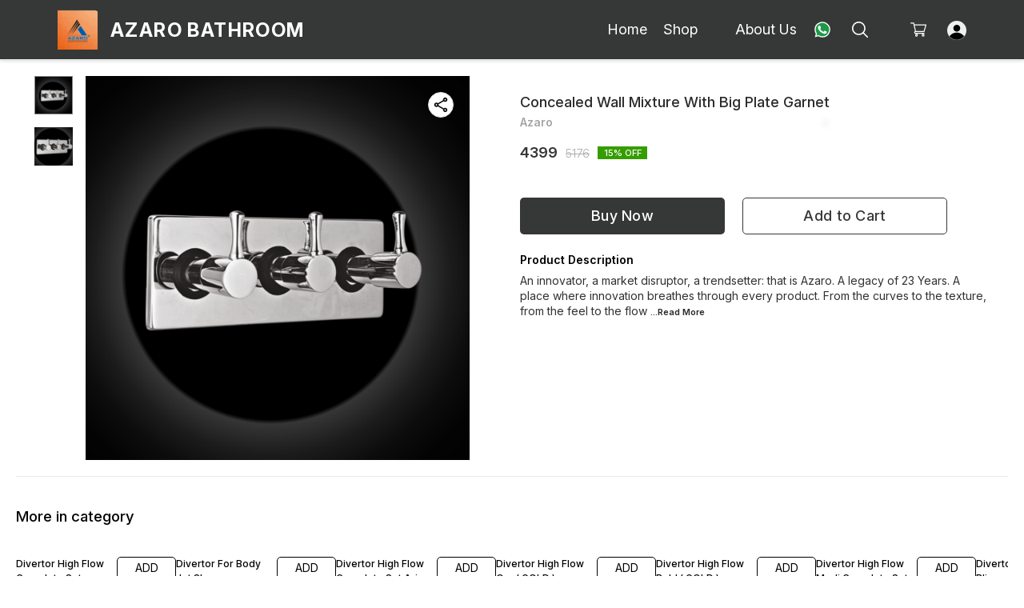

--- FILE ---
content_type: text/html; charset=utf-8
request_url: https://www.azaro.co.in/product/30268412/Concealed-Wall-Mixture--With-Big-Plate-Garnet
body_size: 14541
content:
<!DOCTYPE html><html lang="en"><head><meta charSet="utf-8"/><link rel="preconnect" href="https://fonts.googleapis.com"/><link rel="preconnect" href="https://fonts.gstatic.com" crossorigin="anonymous"/><link rel="stylesheet" href="https://fonts.googleapis.com/css2?family=DM+Sans:ital,opsz,wght@0,9..40,100..1000;1,9..40,100..1000&amp;display=swap"/><style>
  body {
  font-family: Inter;
  letter-spacing: ;

  h1,h2,h3,h4,h5,h6{
    &amp;:not(.removeGlobalOverride){
      font-family: Inter;
      letter-spacing: ;
      }
  }

  p {
    font-family: Inter;
    letter-spacing: ;
  }

  

  ;

  
  
  
  
}
</style><title>Buy Concealed Wall Mixture  With Big Plate Garnet online at best price | Azaro Bathroom</title><meta name="viewport" content="width=device-width, initial-scale=1.0, maximum-scale=1.0, user-scalable=no"/><meta name="description" content="Buy Concealed Wall Mixture  With Big Plate Garnet online at the best price in India on azaro"/><meta name="keywords" content=""/><meta property="og:title" content="Buy Concealed Wall Mixture  With Big Plate Garnet online at best price | Azaro Bathroom"/><meta property="og:description" content="Buy Concealed Wall Mixture  With Big Plate Garnet online at the best price in India on azaro"/><meta property="og:image" content="https://cdn.dotpe.in/longtail/item_thumbnails/8232617/ewkIudQi.webp"/><meta property="og:image:width" content="300"/><meta property="og:image:height" content="300"/><meta name="twitter:title" content="Buy Concealed Wall Mixture  With Big Plate Garnet online at best price | Azaro Bathroom" id="twittertitle"/><meta name="twitter:description" content="Buy Concealed Wall Mixture  With Big Plate Garnet online at the best price in India on azaro" id="twitterdescription"/><meta name="twitter:image" content="https://cdn.dotpe.in/longtail/item_thumbnails/8232617/ewkIudQi.webp" id="twitterimage"/><meta name="twitter:card" content="summary"/><meta name="google-site-verification" content=""/><script>(function(w,d,s,l,i){w[l]=w[l]||[];w[l].push({'gtm.start':
      new Date().getTime(),event:'gtm.js'});var f=d.getElementsByTagName(s)[0],
      j=d.createElement(s),dl=l!='dataLayer'?'&l='+l:'';j.async=true;j.src=
      'https://www.googletagmanager.com/gtm.js?id='+i+dl;f.parentNode.insertBefore(j,f);
      })(window,document,'script','dataLayer', "GTM-N8T6CPZ")</script><link rel="canonical" href="https://www.azaro.co.in/product/30268412/Concealed-Wall-Mixture--With-Big-Plate-Garnet"/><link rel="shortcut icon" type="image/png" href="https://cdn.dotpe.in/longtail/favicon/8232617/B58K71vw.png"/><link rel="manifest" href="/api/manifest?domain=azaro.co.in&amp;banner=Azaro%20Bathroom&amp;logo=https://cdn.dotpe.in/longtail/store-logo/8232617/BhSvxIzh.webp&amp;url=https://www.azaro.co.in"/><script async="" src="https://www.googletagmanager.com/gtag/js?id=G-LLCH0NYZ61"></script><script>
              window.dataLayer = window.dataLayer || [];
              function gtag(){dataLayer.push(arguments);}
              gtag('js', new Date());
              gtag('config', G-LLCH0NYZ61);</script><script>
              var _paq = window._paq = window._paq || [];
              /* tracker methods like "setCustomDimension" should be called before "trackPageView" */
              _paq.push(['trackPageView']);
              _paq.push(['enableLinkTracking']);
              (function() {
                var u="//matomo.dotshowroom.in/";
                _paq.push(['setTrackerUrl', u+'matomo.php']);
                _paq.push(['setSiteId', 79889]);
                var d=document, g=d.createElement('script'), s=d.getElementsByTagName('script')[0];
                g.async=true; g.src=u+'matomo.js'; s.parentNode.insertBefore(g,s);
              })();
            </script><meta name="next-head-count" content="25"/><meta http-equiv="cache-control" content="no-cache"/><meta http-equiv="expires" content="0"/><meta http-equiv="pragma" content="no-cache"/><script async="" src="https://www.googletagmanager.com/gtag/js?id=UA-162063356-1"></script><script>window.dataLayer = window.dataLayer || [];
                      function gtag(){dataLayer.push(arguments);}
                      gtag('js', new Date());

                      gtag('config', 'UA-162063356-1');</script><script>
             if ('serviceWorker' in navigator) {
              window.addEventListener('load', () => {
                navigator.serviceWorker.register('/worker.js')
                  .then(registration => {
                    console.log('Service Worker registration successful with scope:', registration.scope);
                    if ('sync' in registration) {
                      registration.sync.register('sync-message')
                        .then(() => {
                          console.log('Background Sync registered successfully.');
                        })
                        .catch(err => {
                          console.error('Failed to register Background Sync:', err);
                          if (err.name === 'UnknownError') {
                            console.warn('Background Sync is disabled.');
                          }
                        });
                    } else {
                      console.warn('Background Sync is not supported by this browser.');
                    }
                  })
                  .catch(err => {
                    console.error('Service Worker registration failed:', err);
                  });
              });
            } else {
              console.warn('Service Worker is not supported by this browser.');
            }
            </script><script>
              
              (function(h,o,t,j,a,r){
                  h.hj=h.hj||function(){(h.hj.q=h.hj.q||[]).push(arguments)};
                  h._hjSettings={hjid:2343601,hjsv:6};
                  a=o.getElementsByTagName('head')[0];
                  r=o.createElement('script');r.async=1;
                  r.src=t+h._hjSettings.hjid+j+h._hjSettings.hjsv;
                  a.appendChild(r);
              })(window,document,'https://static.hotjar.com/c/hotjar-','.js?sv=');
              </script><meta property="ENV" content="PROD"/><script async="" src="https://www.googletagmanager.com/gtag/js"></script><link rel="preload" href="https://cdn.dotpe.in/ds_assets/fe571a5ccec62c79aa65967aa80ff36c918a58b9/_next/static/css/2bf7b9279e521aa2.css" as="style"/><link rel="stylesheet" href="https://cdn.dotpe.in/ds_assets/fe571a5ccec62c79aa65967aa80ff36c918a58b9/_next/static/css/2bf7b9279e521aa2.css" data-n-g=""/><link rel="preload" href="https://cdn.dotpe.in/ds_assets/fe571a5ccec62c79aa65967aa80ff36c918a58b9/_next/static/css/b5a69178ad416084.css" as="style"/><link rel="stylesheet" href="https://cdn.dotpe.in/ds_assets/fe571a5ccec62c79aa65967aa80ff36c918a58b9/_next/static/css/b5a69178ad416084.css" data-n-p=""/><link rel="preload" href="https://cdn.dotpe.in/ds_assets/fe571a5ccec62c79aa65967aa80ff36c918a58b9/_next/static/css/ebc969ca11943cf2.css" as="style"/><link rel="stylesheet" href="https://cdn.dotpe.in/ds_assets/fe571a5ccec62c79aa65967aa80ff36c918a58b9/_next/static/css/ebc969ca11943cf2.css"/><noscript data-n-css=""></noscript><script defer="" nomodule="" src="https://cdn.dotpe.in/ds_assets/fe571a5ccec62c79aa65967aa80ff36c918a58b9/_next/static/chunks/polyfills-c67a75d1b6f99dc8.js"></script><script defer="" src="https://cdn.dotpe.in/ds_assets/fe571a5ccec62c79aa65967aa80ff36c918a58b9/_next/static/chunks/7122.cd06cb93af7e4bc9.js"></script><script defer="" src="https://cdn.dotpe.in/ds_assets/fe571a5ccec62c79aa65967aa80ff36c918a58b9/_next/static/chunks/7872.7b6bc6971bf5a33f.js"></script><script defer="" src="https://cdn.dotpe.in/ds_assets/fe571a5ccec62c79aa65967aa80ff36c918a58b9/_next/static/chunks/3767.a7c88f120bab16a8.js"></script><script src="https://cdn.dotpe.in/ds_assets/fe571a5ccec62c79aa65967aa80ff36c918a58b9/_next/static/chunks/webpack-e5461c17316f6dd6.js" defer=""></script><script src="https://cdn.dotpe.in/ds_assets/fe571a5ccec62c79aa65967aa80ff36c918a58b9/_next/static/chunks/framework-0db124c142ac4a8f.js" defer=""></script><script src="https://cdn.dotpe.in/ds_assets/fe571a5ccec62c79aa65967aa80ff36c918a58b9/_next/static/chunks/main-5a58596fee4b7dbb.js" defer=""></script><script src="https://cdn.dotpe.in/ds_assets/fe571a5ccec62c79aa65967aa80ff36c918a58b9/_next/static/chunks/pages/_app-8382b5f6612bb800.js" defer=""></script><script src="https://cdn.dotpe.in/ds_assets/fe571a5ccec62c79aa65967aa80ff36c918a58b9/_next/static/chunks/8388-f1cceb8a29bc8583.js" defer=""></script><script src="https://cdn.dotpe.in/ds_assets/fe571a5ccec62c79aa65967aa80ff36c918a58b9/_next/static/chunks/1562-58eac31cef6d7fde.js" defer=""></script><script src="https://cdn.dotpe.in/ds_assets/fe571a5ccec62c79aa65967aa80ff36c918a58b9/_next/static/chunks/5675-ad6f24bee375c8fd.js" defer=""></script><script src="https://cdn.dotpe.in/ds_assets/fe571a5ccec62c79aa65967aa80ff36c918a58b9/_next/static/chunks/5843-cdd9c6efdfb0e86e.js" defer=""></script><script src="https://cdn.dotpe.in/ds_assets/fe571a5ccec62c79aa65967aa80ff36c918a58b9/_next/static/chunks/7856-ddcce7fab292c7a9.js" defer=""></script><script src="https://cdn.dotpe.in/ds_assets/fe571a5ccec62c79aa65967aa80ff36c918a58b9/_next/static/chunks/9228-3e42b637afdf3f9b.js" defer=""></script><script src="https://cdn.dotpe.in/ds_assets/fe571a5ccec62c79aa65967aa80ff36c918a58b9/_next/static/chunks/4429-fc0d7f318cda38ef.js" defer=""></script><script src="https://cdn.dotpe.in/ds_assets/fe571a5ccec62c79aa65967aa80ff36c918a58b9/_next/static/chunks/437-2a9a389ca2cb147b.js" defer=""></script><script src="https://cdn.dotpe.in/ds_assets/fe571a5ccec62c79aa65967aa80ff36c918a58b9/_next/static/chunks/5914-6658cccc831b720c.js" defer=""></script><script src="https://cdn.dotpe.in/ds_assets/fe571a5ccec62c79aa65967aa80ff36c918a58b9/_next/static/chunks/2878-91f5a0a94dc14902.js" defer=""></script><script src="https://cdn.dotpe.in/ds_assets/fe571a5ccec62c79aa65967aa80ff36c918a58b9/_next/static/chunks/1247-e8baad97fa2b738c.js" defer=""></script><script src="https://cdn.dotpe.in/ds_assets/fe571a5ccec62c79aa65967aa80ff36c918a58b9/_next/static/chunks/1033-b2fed7a70cc36e3b.js" defer=""></script><script src="https://cdn.dotpe.in/ds_assets/fe571a5ccec62c79aa65967aa80ff36c918a58b9/_next/static/chunks/1399-2bf1442bc7668389.js" defer=""></script><script src="https://cdn.dotpe.in/ds_assets/fe571a5ccec62c79aa65967aa80ff36c918a58b9/_next/static/chunks/3978-97c1ceabdadabd24.js" defer=""></script><script src="https://cdn.dotpe.in/ds_assets/fe571a5ccec62c79aa65967aa80ff36c918a58b9/_next/static/chunks/2682-d1bf320bb6ac78d2.js" defer=""></script><script src="https://cdn.dotpe.in/ds_assets/fe571a5ccec62c79aa65967aa80ff36c918a58b9/_next/static/chunks/526-4f222edf440e4c92.js" defer=""></script><script src="https://cdn.dotpe.in/ds_assets/fe571a5ccec62c79aa65967aa80ff36c918a58b9/_next/static/chunks/8557-fe6be1b104210cf2.js" defer=""></script><script src="https://cdn.dotpe.in/ds_assets/fe571a5ccec62c79aa65967aa80ff36c918a58b9/_next/static/chunks/9719-6db01feca19e9e87.js" defer=""></script><script src="https://cdn.dotpe.in/ds_assets/fe571a5ccec62c79aa65967aa80ff36c918a58b9/_next/static/chunks/1788-6ea0aacd2c866d67.js" defer=""></script><script src="https://cdn.dotpe.in/ds_assets/fe571a5ccec62c79aa65967aa80ff36c918a58b9/_next/static/chunks/6499-86b31235844bfe87.js" defer=""></script><script src="https://cdn.dotpe.in/ds_assets/fe571a5ccec62c79aa65967aa80ff36c918a58b9/_next/static/chunks/2287-d42dd5813523b530.js" defer=""></script><script src="https://cdn.dotpe.in/ds_assets/fe571a5ccec62c79aa65967aa80ff36c918a58b9/_next/static/chunks/1868-eb7400bd4a0941ff.js" defer=""></script><script src="https://cdn.dotpe.in/ds_assets/fe571a5ccec62c79aa65967aa80ff36c918a58b9/_next/static/chunks/4505-520e17bfe0eba822.js" defer=""></script><script src="https://cdn.dotpe.in/ds_assets/fe571a5ccec62c79aa65967aa80ff36c918a58b9/_next/static/chunks/2755-c32d6553de9581e2.js" defer=""></script><script src="https://cdn.dotpe.in/ds_assets/fe571a5ccec62c79aa65967aa80ff36c918a58b9/_next/static/chunks/9748-ee2adeb2485cc0c8.js" defer=""></script><script src="https://cdn.dotpe.in/ds_assets/fe571a5ccec62c79aa65967aa80ff36c918a58b9/_next/static/chunks/pages/product/%5Bpid%5D/%5Bpname%5D-46d22af9b5816794.js" defer=""></script><script src="https://cdn.dotpe.in/ds_assets/fe571a5ccec62c79aa65967aa80ff36c918a58b9/_next/static/fe571a5ccec62c79aa65967aa80ff36c918a58b9/_buildManifest.js" defer=""></script><script src="https://cdn.dotpe.in/ds_assets/fe571a5ccec62c79aa65967aa80ff36c918a58b9/_next/static/fe571a5ccec62c79aa65967aa80ff36c918a58b9/_ssgManifest.js" defer=""></script><style id="__jsx-undefined">:root{
  --theme: dark;
  --screens-lg: 768px;
  --spacing-0: 0;
  --spacing-2: 0.125rem;
  --spacing-4: 0.25rem;
  --spacing-8: 0.5rem;
  --spacing-12: 0.75rem;
  --spacing-16: 1rem;
  --spacing-20: 1.25rem;
  --spacing-24: 1.5rem;
  --spacing-32: 2rem;
  --spacing-40: 2.5rem;
  --spacing-48: 3rem;
  --spacing-56: 3.5rem;
  --spacing-64: 4rem;
  --spacing-80: 5rem;
  /* Spacing */
  /* Color palette */
  --color-primary: #111111;
  --color-primary-main: #111111;
  --color-primary-hover: #181818;
  --color-primary-active: #080808;
  --color-primary-disabled: #525252;
  --color-primary-bgLight: #EEEEEE;
  --color-accent: #132892;
  --color-accent-main: #132892;
  --color-accent-hover: #1E3AB6;
  --color-accent-active: #0B1A79;
  --color-accent-disabled: #3D6AFD;
  --color-accent-bgLight: #B1C9FE;
  --color-success: #3A6F09;
  --color-success-main: #3A6F09;
  --color-success-hover: #4E8A0E;
  --color-success-active: #2B5C05;
  --color-success-disabled: #7FC11D;
  --color-success-bgLight: #E1F8A4;
  --color-warning: #B79419;
  --color-warning-main: #B79419;
  --color-warning-hover: #DBB524;
  --color-warning-active: #93730F;
  --color-warning-disabled: #FFE565;
  --color-warning-bgLight: #FFF4AD;
  --color-danger: #B7161A;
  --color-danger-main: #B7161A;
  --color-danger-hover: #DB2B20;
  --color-danger-active: #930E1C;
  --color-danger-disabled: #FF8261;
  --color-danger-bgLight: #FFCAAB;
  /* Shapes */
  --borderRadius-none: 0;
  --borderRadius-sm: 0.125rem;
  --borderRadius-md: 0.375rem;
  --borderRadius-lg: 0.5rem;
  --borderRadius-full: 100rem;
  /* Typography & Fonts */
  --typography-fontFamily: "";
  --typography-fontFamilyCode: "";
  --typography-fontFamilyTagline: "";
  --typography-fontFamilySystem: "";
  --typography-fontWeightSemiBold: 600;
  --typography-fontWeightExtraBold: 800;
  --typography-h1-fontFamily: "";
  --typography-h1-fontSize: clamp(2.625rem, 1.2857rem + 3.5714vw, 4rem);
  --typography-h1-fontWeight: 800;
  --typography-h1-lineHeight: 1.1142857142857143;
  --typography-h2-fontFamily: "";
  --typography-h2-fontSize: clamp(1.5rem, 0.9643rem + 1.4286vw, 2.25rem);
  --typography-h2-fontWeight: 800;
  --typography-h2-lineHeight: 1.2222222222222223;
  --typography-h2-color: #132F4C;
  --typography-h3-fontFamily: "";
  --typography-h3-fontSize: 2.25rem;
  --typography-h3-lineHeight: 1.2222222222222223;
  --typography-h3-letterSpacing: 0.2;
  --typography-h3-fontWeight: 400;
  --typography-h3-scrollMarginTop: calc(var(--MuiDocs-header-height) + 32px);
  --typography-h4-fontFamily: "";
  --typography-h4-fontSize: 1.75rem;
  --typography-h4-lineHeight: 1.5;
  --typography-h4-letterSpacing: 0.2;
  --typography-h4-fontWeight: 400;
  --typography-h4-scrollMarginTop: calc(var(--MuiDocs-header-height) + 32px);
  --typography-h5-fontFamily: "";
  --typography-h5-fontSize: 1.5rem;
  --typography-h5-lineHeight: 1.5;
  --typography-h5-letterSpacing: 0.1;
  --typography-h5-color: #007FFF;
  --typography-h5-fontWeight: 400;
  --typography-h5-scrollMarginTop: calc(var(--MuiDocs-header-height) + 32px);
  --typography-h6-fontSize: 1.25rem;
  --typography-h6-lineHeight: 1.5;
  --typography-h6-fontFamily: "";
  --typography-h6-fontWeight: 500;
  --typography-h6-scrollMarginTop: calc(var(--MuiDocs-header-height) + 32px);
  --typography-button-textTransform: initial;
  --typography-button-fontWeight: 700;
  --typography-button-letterSpacing: "";
  --typography-button-fontFamily: "";
  --typography-button-fontSize: 0.875rem;
  --typography-button-lineHeight: 1.75;
  --typography-button-scrollMarginTop: calc(var(--MuiDocs-header-height) + 32px);
  --typography-subtitle1-fontSize: 1.125rem;
  --typography-subtitle1-lineHeight: 1.3333333333333333;
  --typography-subtitle1-letterSpacing: "";
  --typography-subtitle1-fontWeight: 500;
  --typography-subtitle1-fontFamily: "";
  --typography-subtitle1-scrollMarginTop: calc(var(--MuiDocs-header-height) + 32px);
  --typography-body1-fontSize: 1rem;
  --typography-body1-lineHeight: 1.5;
  --typography-body1-letterSpacing: "";
  --typography-body1-fontFamily: "";
  --typography-body1-fontWeight: 400;
  --typography-body1-scrollMarginTop: calc(var(--MuiDocs-header-height) + 32px);
  --typography-body2-fontSize: 0.875rem;
  --typography-body2-lineHeight: 1.5;
  --typography-body2-letterSpacing: "";
  --typography-body2-fontFamily: "";
  --typography-body2-fontWeight: 400;
  --typography-body2-scrollMarginTop: calc(var(--MuiDocs-header-height) + 32px);
  --typography-caption-display: inline-block;
  --typography-caption-fontSize: 0.75rem;
  --typography-caption-lineHeight: 1.5;
  --typography-caption-letterSpacing: "";
  --typography-caption-fontWeight: 700;
  --typography-caption-fontFamily: "";
  --typography-caption-scrollMarginTop: calc(var(--MuiDocs-header-height) + 32px);
  --typography-allVariants-scrollMarginTop: calc(var(--MuiDocs-header-height) + 32px);
  --typography-htmlFontSize: 16;
  --typography-fontSize: 14;
  --typography-fontWeightLight: 300;
  --typography-fontWeightRegular: 400;
  --typography-fontWeightMedium: 500;
  --typography-fontWeightBold: 700;
  --typography-subtitle2-fontFamily: "";
  --typography-subtitle2-fontWeight: 500;
  --typography-subtitle2-fontSize: 0.875rem;
  --typography-subtitle2-lineHeight: 1.57;
  --typography-subtitle2-scrollMarginTop: calc(var(--MuiDocs-header-height) + 32px);
  --typography-overline-fontFamily: "";
  --typography-overline-fontWeight: 400;
  --typography-overline-fontSize: 0.75rem;
  --typography-overline-lineHeight: 2.66;
  --typography-overline-textTransform: uppercase;
  --typography-overline-scrollMarginTop: calc(var(--MuiDocs-header-height) + 32px);
  --shadows-0: none;
  --shadows-1: 0 0.0625rem 0.1875rem rgba(0,0,0,0.12), 0 0.0625rem 0.125rem rgba(0,0,0,0.24);
  --shadows-2: 0 0.125rem 0.25rem rgba(0,0,0,0.14), 0 0.125rem 0.1875rem rgba(0,0,0,0.22);
  --shadows-3: 0 0.1875rem 0.3125rem rgba(0,0,0,0.16), 0 0.1875rem 0.25rem rgba(0,0,0,0.20);
  --shadows-4: 0 0.25rem 0.375rem rgba(0,0,0,0.18), 0 0.25rem 0.3125rem rgba(0,0,0,0.18);
  --shadows-5: 0 0.3125rem 0.4375rem rgba(0,0,0,0.20), 0 0.3125rem 0.375rem rgba(0,0,0,0.16);
  --shadows-6: 0 0.375rem 0.5rem rgba(0,0,0,0.22), 0 0.375rem 0.4375rem rgba(0,0,0,0.14);
  --shadows-7: 0 0.4375rem 0.5625rem rgba(0,0,0,0.24), 0 0.4375rem 0.5rem rgba(0,0,0,0.12);
  --shadows-8: 0 0.5rem 0.625rem rgba(0,0,0,0.26), 0 0.5rem 0.5625rem rgba(0,0,0,0.10);
  --shadows-appBar: 0 0.1875rem 0.3125rem rgba(0,0,0,0.16), 0 0.1875rem 0.25rem rgba(0,0,0,0.20);
  --shadows-fab: 0 0.3125rem 0.4375rem rgba(0,0,0,0.20), 0 0.3125rem 0.375rem rgba(0,0,0,0.16);
  /* Animations timings */
  --transition-easing-easeInOut: cubic-bezier(0.4, 0, 0.2, 1);
  --transition-easing-easeOut: cubic-bezier(0.0, 0, 0.2, 1);
  --transition-easing-easeIn: cubic-bezier(0.4, 0, 1, 1);
  --transition-easing-sharp: cubic-bezier(0.4, 0, 0.6, 1);
  --transition-duration-s: 100;
  --transition-duration-m: 250;
  --transition-duration-l: 500;
  --zIndex-mobileStepper: 1000;
  --zIndex-fab: 1050;
  --zIndex-appBar: 1100;
  --zIndex-drawer: 1200;
  --zIndex-modal: 1300;
  --zIndex-snackbar: 1400;
  --zIndex-tooltip: 1500;
}</style><style data-styled="" data-styled-version="5.3.11">.HQqYX{top:5%;display:-webkit-box;display:-webkit-flex;display:-ms-flexbox;display:flex;-webkit-flex-direction:column;-ms-flex-direction:column;flex-direction:column;-webkit-box-pack:space-around;-webkit-justify-content:space-around;-ms-flex-pack:space-around;justify-content:space-around;width:22px;height:22px;background:transparent;border:none;cursor:pointer;padding:0;z-index:10;-webkit-flex:0 0 auto;-ms-flex:0 0 auto;flex:0 0 auto;}/*!sc*/
.HQqYX:focus{outline:none;}/*!sc*/
.HQqYX div{background:#ffffff;}/*!sc*/
.HQqYX div{width:100%;height:2px;border-radius:10px;-webkit-transition:all 0.3s linear;transition:all 0.3s linear;position:relative;-webkit-transform-origin:1px;-ms-transform-origin:1px;transform-origin:1px;}/*!sc*/
.HQqYX div:first-child{-webkit-transform:rotate(0);-ms-transform:rotate(0);transform:rotate(0);}/*!sc*/
.HQqYX div:nth-child(2){opacity:1;-webkit-transform:translateX(0);-ms-transform:translateX(0);transform:translateX(0);}/*!sc*/
.HQqYX div:nth-child(3){-webkit-transform:rotate(0);-ms-transform:rotate(0);transform:rotate(0);}/*!sc*/
data-styled.g9[id="StyledBurger-sc-52da0d30-0"]{content:"HQqYX,"}/*!sc*/
.bErIxD{margin:0 0 0 20px;display:-webkit-box;display:-webkit-flex;display:-ms-flexbox;display:flex;-webkit-align-items:center;-webkit-box-align:center;-ms-flex-align:center;align-items:center;-webkit-flex:0 0 auto;-ms-flex:0 0 auto;flex:0 0 auto;position:relative;cursor:pointer;}/*!sc*/
@media screen and (min-width:767px){.bErIxD{font-size:18px;}}/*!sc*/
@media screen and (max-width:766px){.bErIxD{font-size:15px;}}/*!sc*/
data-styled.g473[id="MenuItem-sc-d21082bf-0"]{content:"bErIxD,"}/*!sc*/
.gLkWlt{display:-webkit-box;display:-webkit-flex;display:-ms-flexbox;display:flex;position:-webkit-sticky;position:sticky;width:100%;box-sizing:border-box;top:0;left:0;width:100%;height:75px;color:#ffffff;background:#353836;border-bottom:1px solid transparent;z-index:10;border-color:#efefef;box-shadow:0px 0px 5px 0px #00000040;}/*!sc*/
@media screen and (max-width:766px){.gLkWlt{height:60px;}}/*!sc*/
data-styled.g476[id="HeaderComponent-sc-cad8f88c-0"]{content:"gLkWlt,"}/*!sc*/
.gdsiKt{display:-webkit-box;display:-webkit-flex;display:-ms-flexbox;display:flex;width:100%;-webkit-box-pack:justify;-webkit-justify-content:space-between;-ms-flex-pack:justify;justify-content:space-between;-webkit-align-items:center;-webkit-box-align:center;-ms-flex-align:center;align-items:center;max-width:1200px;margin:0 auto;position:relative;height:auto;z-index:10;}/*!sc*/
@media screen and (min-width:767px){.gdsiKt{padding:1rem 2rem;}}/*!sc*/
@media screen and (max-width:766px){.gdsiKt{padding:0rem 1rem;}}/*!sc*/
@media screen and (max-width:400px){.gdsiKt{padding:0rem 0.2rem;}}/*!sc*/
data-styled.g477[id="HeaderInner-sc-cad8f88c-1"]{content:"gdsiKt,"}/*!sc*/
.ghALaB{display:-webkit-box;display:-webkit-flex;display:-ms-flexbox;display:flex;-webkit-align-items:center;-webkit-box-align:center;-ms-flex-align:center;align-items:center;-webkit-flex:0 0 auto;-ms-flex:0 0 auto;flex:0 0 auto;}/*!sc*/
data-styled.g478[id="HeaderSections-sc-cad8f88c-2"]{content:"ghALaB,"}/*!sc*/
.gbkvRZ{position:relative;}/*!sc*/
@media screen and (min-width:767px){.gbkvRZ{display:none;}}/*!sc*/
data-styled.g479[id="MobileHeader-sc-cad8f88c-3"]{content:"gbkvRZ,"}/*!sc*/
.gdHxJt{position:relative;display:-webkit-box;display:-webkit-flex;display:-ms-flexbox;display:flex;-webkit-align-items:center;-webkit-box-align:center;-ms-flex-align:center;align-items:center;}/*!sc*/
@media screen and (max-width:766px){.gdHxJt{display:none;}}/*!sc*/
data-styled.g480[id="DesktopHeader-sc-cad8f88c-4"]{content:"gdHxJt,"}/*!sc*/
.dIWkss{color:#ffffff;text-transform:uppercase;cursor:pointer;-webkit-line-clamp:1;-webkit-box-orient:vertical;overflow:hidden;text-overflow:ellipsis;font-weight:700;}/*!sc*/
@media screen and (min-width:767px){.dIWkss{font-size:24px;-webkit-letter-spacing:1.4px;-moz-letter-spacing:1.4px;-ms-letter-spacing:1.4px;letter-spacing:1.4px;display:-webkit-box;}}/*!sc*/
@media screen and (max-width:766px){.dIWkss{font-size:14px;-webkit-letter-spacing:1.4px;-moz-letter-spacing:1.4px;-ms-letter-spacing:1.4px;letter-spacing:1.4px;display:-webkit-box;}}/*!sc*/
@media screen and (max-width:350px){.dIWkss{max-width:140px;}}/*!sc*/
.gUchkl{color:#ffffff;text-transform:uppercase;cursor:pointer;-webkit-line-clamp:1;-webkit-box-orient:vertical;overflow:hidden;text-overflow:ellipsis;font-weight:700;}/*!sc*/
@media screen and (min-width:767px){.gUchkl{font-size:24px;-webkit-letter-spacing:1.4px;-moz-letter-spacing:1.4px;-ms-letter-spacing:1.4px;letter-spacing:1.4px;display:-webkit-box;}}/*!sc*/
@media screen and (max-width:766px){.gUchkl{font-size:14px;-webkit-letter-spacing:1.4px;-moz-letter-spacing:1.4px;-ms-letter-spacing:1.4px;letter-spacing:1.4px;display:none;}}/*!sc*/
@media screen and (max-width:350px){.gUchkl{max-width:140px;}}/*!sc*/
data-styled.g481[id="StoreName-sc-cad8f88c-5"]{content:"dIWkss,gUchkl,"}/*!sc*/
.kMRmta{margin:0 0 0 20px;display:-webkit-box;display:-webkit-flex;display:-ms-flexbox;display:flex;-webkit-align-items:center;-webkit-box-align:center;-ms-flex-align:center;align-items:center;-webkit-flex:0 0 auto;-ms-flex:0 0 auto;flex:0 0 auto;position:relative;cursor:pointer;}/*!sc*/
@media screen and (min-width:767px){.kMRmta{font-size:18px;}}/*!sc*/
@media screen and (max-width:766px){.kMRmta{font-size:15px;}}/*!sc*/
.dIxdMX{margin:0 0 0 25px;display:-webkit-box;display:-webkit-flex;display:-ms-flexbox;display:flex;-webkit-align-items:center;-webkit-box-align:center;-ms-flex-align:center;align-items:center;-webkit-flex:0 0 auto;-ms-flex:0 0 auto;flex:0 0 auto;position:relative;cursor:pointer;}/*!sc*/
@media screen and (min-width:767px){.dIxdMX{font-size:18px;}}/*!sc*/
@media screen and (max-width:766px){.dIxdMX{font-size:15px;}}/*!sc*/
.cRmdxK{margin:0 10px 0 25px;display:-webkit-box;display:-webkit-flex;display:-ms-flexbox;display:flex;-webkit-align-items:center;-webkit-box-align:center;-ms-flex-align:center;align-items:center;-webkit-flex:0 0 auto;-ms-flex:0 0 auto;flex:0 0 auto;position:relative;cursor:pointer;}/*!sc*/
@media screen and (min-width:767px){.cRmdxK{font-size:18px;}}/*!sc*/
@media screen and (max-width:766px){.cRmdxK{font-size:15px;}}/*!sc*/
data-styled.g492[id="MenuItem-sc-cad8f88c-16"]{content:"kMRmta,dIxdMX,cRmdxK,"}/*!sc*/
.gKksVH{display:-webkit-box;display:-webkit-flex;display:-ms-flexbox;display:flex;margin-left:15px;height:12px;width:12px;-webkit-transform:rotateZ(90deg);-ms-transform:rotateZ(90deg);transform:rotateZ(90deg);position:relative;}/*!sc*/
data-styled.g493[id="HeaderIcon-sc-cad8f88c-17"]{content:"gKksVH,"}/*!sc*/
.cdcXlV{position:relative;display:-webkit-box;display:-webkit-flex;display:-ms-flexbox;display:flex;-webkit-box-pack:center;-webkit-justify-content:center;-ms-flex-pack:center;justify-content:center;-webkit-align-items:center;-webkit-box-align:center;-ms-flex-align:center;align-items:center;}/*!sc*/
data-styled.g497[id="ShopingIconWrap-sc-cad8f88c-21"]{content:"cdcXlV,"}/*!sc*/
.dlFfqn{display:-webkit-box;display:-webkit-flex;display:-ms-flexbox;display:flex;-webkit-box-pack:justify;-webkit-justify-content:space-between;-ms-flex-pack:justify;justify-content:space-between;}/*!sc*/
@media screen and (max-width:768px){.dlFfqn{-webkit-flex-direction:column-reverse;-ms-flex-direction:column-reverse;flex-direction:column-reverse;height:90vh;}}/*!sc*/
data-styled.g612[id="ImageViewContainer-sc-bfe97ffc-0"]{content:"dlFfqn,"}/*!sc*/
.jRiRRM{display:-webkit-box;display:-webkit-flex;display:-ms-flexbox;display:flex;width:10vw;height:600px;-webkit-flex-wrap:wrap;-ms-flex-wrap:wrap;flex-wrap:wrap;-webkit-flex-direction:column;-ms-flex-direction:column;flex-direction:column;-webkit-align-items:flex-start;-webkit-box-align:flex-start;-ms-flex-align:flex-start;align-items:flex-start;}/*!sc*/
@media screen and (max-width:768px){.jRiRRM{-webkit-flex-wrap:nowrap;-ms-flex-wrap:nowrap;flex-wrap:nowrap;-webkit-flex-direction:row;-ms-flex-direction:row;flex-direction:row;height:auto;width:95vw;overflow:auto;padding-left:16px;padding-right:16px;}}/*!sc*/
data-styled.g613[id="ImageViewLeftSection-sc-bfe97ffc-1"]{content:"jRiRRM,"}/*!sc*/
.fRNosQ{display:-webkit-box;display:-webkit-flex;display:-ms-flexbox;display:flex;-webkit-align-items:center;-webkit-box-align:center;-ms-flex-align:center;align-items:center;-webkit-box-pack:center;-webkit-justify-content:center;-ms-flex-pack:center;justify-content:center;margin-right:100px;}/*!sc*/
@media screen and (max-width:768px){.fRNosQ{margin-right:0px;}}/*!sc*/
data-styled.g614[id="ImageViewRightSection-sc-bfe97ffc-2"]{content:"fRNosQ,"}/*!sc*/
.kBsmRY{width:100%;height:100%;object-fit:contain;}/*!sc*/
data-styled.g615[id="ImageViewRightSectionImage-sc-bfe97ffc-3"]{content:"kBsmRY,"}/*!sc*/
.czGpag{display:-webkit-box;display:-webkit-flex;display:-ms-flexbox;display:flex;-webkit-align-items:center;-webkit-box-align:center;-ms-flex-align:center;align-items:center;margin-right:20px;cursor:pointer;}/*!sc*/
@media screen and (max-width:768px){.czGpag{position:absolute;left:0;-webkit-transform:translateY(-50%);-ms-transform:translateY(-50%);transform:translateY(-50%);}}/*!sc*/
data-styled.g617[id="ImageViewRightSectionPrev-sc-bfe97ffc-5"]{content:"czGpag,"}/*!sc*/
.fRwfVf{display:-webkit-box;display:-webkit-flex;display:-ms-flexbox;display:flex;-webkit-align-items:center;-webkit-box-align:center;-ms-flex-align:center;align-items:center;margin-left:20px;cursor:pointer;}/*!sc*/
.fRwfVf > svg{-webkit-transform-box:fill-box;-ms-transform-box:fill-box;transform-box:fill-box;-webkit-transform-origin:center;-ms-transform-origin:center;transform-origin:center;-webkit-transform:rotate(180deg);-ms-transform:rotate(180deg);transform:rotate(180deg);}/*!sc*/
@media screen and (max-width:768px){.fRwfVf{position:absolute;right:0%;-webkit-transform:translateY(-50%);-ms-transform:translateY(-50%);transform:translateY(-50%);}}/*!sc*/
data-styled.g618[id="ImageViewRightSectionNext-sc-bfe97ffc-6"]{content:"fRwfVf,"}/*!sc*/
.gWeDaq{display:-webkit-box;display:-webkit-flex;display:-ms-flexbox;display:flex;cursor:pointer;}/*!sc*/
@media screen and (max-width:768px){.gWeDaq{margin-top:18px;margin-left:16px;}}/*!sc*/
data-styled.g619[id="CloseIcon-sc-bfe97ffc-7"]{content:"gWeDaq,"}/*!sc*/
</style></head><body><div id="__next"><noscript><iframe src="https://www.googletagmanager.com/ns.html?id=GTM-N8T6CPZ" height="0" width="0" style="display:none;visibility:hidden"></iframe></noscript><div class="dd-showrom__layout"><div class="pre-pdp-page"><script type="application/ld+json">[{"@context":"https://schema.org/","@type":"Product","name":"Concealed Wall Mixture  With Big Plate Garnet","description":"An innovator, a market disruptor, a trendsetter: that is Azaro. A legacy of 23 Years. A place where innovation breathes through every product. From the curves to the texture, from the feel to the flow, the bathroom fittings of Azaro will always stand out. Recognisable from afar, a labour of love, with this product, we give you: the Azaro experience.\n","image":"https://cdn.dotpe.in/longtail/store-items/8232617/pdwIDOxW.png","url":"https://www.azaro.co.in/product/30268412/Concealed-Wall-Mixture--With-Big-Plate-Garnet","brand":{"@type":"Brand","name":"Azaro"},"offers":{"@type":"Offer","priceCurrency":"INR","price":4399,"itemCondition":"https://schema.org/NewCondition","availability":"https://schema.org/InStock","priceValidUntil":"2027-01-26"}}]</script><script type="application/ld+json">[{"@context":"https://schema.org","@type":"BreadcrumbList","itemListElement":[{"@type":"ListItem","position":1,"name":"Home","item":"https://www.azaro.co.in"},{"@type":"ListItem","position":2,"name":"Concealed Wall Mixture  With Big Plate Garnet"}]},{"@context":"https://schema.org","@type":"BreadcrumbList","itemListElement":[{"@type":"ListItem","position":1,"name":"Home","item":"https://www.azaro.co.in"},{"@type":"ListItem","position":2,"name":"Divertor / concealed Body","item":"https://www.azaro.co.in/shop/Divertor / concealed Body?cid=5920765"},{"@type":"ListItem","position":3,"name":"Concealed Wall Mixture  With Big Plate Garnet"}]}]</script><div><nav class="HeaderComponent-sc-cad8f88c-0 gLkWlt"><section class="HeaderInner-sc-cad8f88c-1 gdsiKt"><div style="flex:1 1 100%" class="HeaderSections-sc-cad8f88c-2 ghALaB"><div style="flex:1 1 100%;padding-right:20px;padding-left:10px" class="HeaderSections-sc-cad8f88c-2 MobileHeader-sc-cad8f88c-3 ghALaB gbkvRZ"><div><div><button aria-label="menu" class="StyledBurger-sc-52da0d30-0 HQqYX"><div></div><div></div><div></div></button></div></div><span style="padding-left:10px" class="StoreName-sc-cad8f88c-5 dIWkss">Azaro Bathroom</span></div><div style="flex:1 1 100%;padding-right:20px;max-width:45vw" class="DesktopHeader-sc-cad8f88c-4 gdHxJt"><img class="header-logo-image mr3 pointer" src="https://cdn.dotpe.in/longtail/store-logo/8232617/BhSvxIzh.webp" alt="store logo"/><span class="StoreName-sc-cad8f88c-5 gUchkl">Azaro Bathroom</span></div></div><div class="HeaderSections-sc-cad8f88c-2 ghALaB"><div class="DesktopHeader-sc-cad8f88c-4 gdHxJt"><span class="MenuItem-sc-cad8f88c-16 kMRmta">Home</span><span style="display:flex;align-items:center;position:relative" class="MenuItem-sc-cad8f88c-16 kMRmta">Shop<span display="flex" size="12" class="HeaderIcon-sc-cad8f88c-17 gKksVH"><svg xmlns="http://www.w3.org/2000/svg" viewBox="0 0 512.002 512.002" color="#ffffff"><path d="M388.425 241.951L151.609 5.79c-7.759-7.733-20.321-7.72-28.067.04-7.74 7.759-7.72 20.328.04 28.067l222.72 222.105-222.728 222.104c-7.759 7.74-7.779 20.301-.04 28.061a19.8 19.8 0 0014.057 5.835 19.79 19.79 0 0014.017-5.795l236.817-236.155c3.737-3.718 5.834-8.778 5.834-14.05s-2.103-10.326-5.834-14.051z" fill="#ffffff"></path></svg></span></span> <span class="MenuItem-sc-cad8f88c-16 kMRmta">About Us</span><span class="MenuItem-sc-d21082bf-0 bErIxD"><svg xmlns="http://www.w3.org/2000/svg" width="24" height="24" viewBox="0 0 34.886 34.886" size="24"><path d="M0 0h34.886v34.886H0z" fill="none"></path><path d="M17.444 30.611h-.029a13.41 13.41 0 01-7.207-2.121l-4.991 1.3 1.338-4.851-.318-.5a13.134 13.134 0 01-2.018-7c0-11.7 14.3-17.554 22.575-9.283 8.256 8.179 2.46 22.455-9.35 22.455z" fill="#1e9848" stroke="#fff" stroke-width="2"></path><path d="M24.684 20.702l-.012.1c-.4-.2-2.352-1.154-2.715-1.286-.816-.3-.586-.048-2.152 1.746-.233.26-.464.279-.86.1a10.8 10.8 0 01-3.2-1.976 12.074 12.074 0 01-2.209-2.755c-.39-.673.426-.769 1.168-2.175a.732.732 0 00-.033-.7c-.1-.2-.894-2.156-1.227-2.936s-.648-.679-.894-.679a1.981 1.981 0 00-1.821.458c-2.148 2.361-1.606 4.8.232 7.386 3.612 4.727 5.536 5.6 9.055 6.806a5.506 5.506 0 002.5.161 4.1 4.1 0 002.683-1.9 3.294 3.294 0 00.24-1.9c-.1-.18-.359-.279-.759-.459z" fill="#fff"></path></svg></span></div><span class="MenuItem-sc-cad8f88c-16 dIxdMX"><svg xmlns="http://www.w3.org/2000/svg" width="20" height="20" viewBox="0 0 24.295 24.295" color="#ffffff" size="20" class=""><path d="M24.018 22.683l-5.929-5.929a10.24 10.24 0 10-1.336 1.336l5.929 5.929a.945.945 0 101.336-1.336zM1.889 10.226a8.336 8.336 0 118.336 8.336 8.346 8.346 0 01-8.336-8.336z" fill="#ffffff"></path></svg></span><span class="MenuItem-sc-cad8f88c-16 kMRmta"></span><span class="MenuItem-sc-cad8f88c-16 cRmdxK"><article class="pl2 pb2 pt2 pr3"><article class="ShopingIconWrap-sc-cad8f88c-21 cdcXlV"><svg xmlns="http://www.w3.org/2000/svg" width="20" height="20" viewBox="0 0 28 24.61" color="#ffffff"><defs><style>.prefix__a{fill:#ffffff}</style></defs><path class="prefix__a" d="M9.021 16.407H23.9a.82.82 0 00.789-.595l3.28-11.485a.82.82 0 00-.789-1.046H7.129L6.543.643A.82.82 0 005.742 0H.82a.82.82 0 000 1.641h4.264l2.962 13.328a2.461 2.461 0 00.978 4.719H23.9a.82.82 0 000-1.641H9.023a.82.82 0 010-1.64zM26.092 4.922l-2.812 9.844H9.681L7.494 4.922zm0 0M8.203 22.149a2.461 2.461 0 102.461-2.461 2.464 2.464 0 00-2.461 2.461zm2.461-.82a.82.82 0 11-.82.82.821.821 0 01.82-.82zm0 0M19.797 22.149a2.461 2.461 0 102.461-2.461 2.464 2.464 0 00-2.461 2.461zm2.461-.82a.82.82 0 11-.82.82.821.821 0 01.82-.82zm0 0"></path></svg></article></article></span></div></section><div class="HeaderSections-sc-cad8f88c-2 MobileHeader-sc-cad8f88c-3 ghALaB gbkvRZ"></div></nav><main class="pdp__main"><article class="pdp__main--content"></article><div class="suggestion__box tw-gap-[20px]"></div></main><div></div></div><div style="display:none;animation-duration:300ms;-webkit-animation-duration:300ms" class="rodal rodal-fade-leave bottom-modalVvariantSelectedListModal" tabindex="-1"><div class="rodal-mask"></div><div style="width:100%;min-height:autopx;animation-duration:300ms;-webkit-animation-duration:300ms;padding-left:0;padding-right:0" class="rodal-dialog rodal-slideUp-leave"><span class="closeicon pointer"><img loading="lazy" src="https://cdn.dotpe.in/longtail/themes/8073865/9sE359Sh.webp" alt="cancel"/></span><section class="title">Choose Item to remove</section><div class="item-list"></div></div></div><div style="display:none;animation-duration:300ms;-webkit-animation-duration:300ms" class="rodal rodal-fade-leave bottom-modal imageDescriptionModal" tabindex="-1"><div class="rodal-mask"></div><div style="width:100%;min-height:100vhpx;animation-duration:300ms;-webkit-animation-duration:300ms" class="rodal-dialog rodal-slideUp-leave"><div class="ImageViewContainer-sc-bfe97ffc-0 dlFfqn"><div class="ImageViewLeftSection-sc-bfe97ffc-1 jRiRRM"></div><div class="ImageViewRightSection-sc-bfe97ffc-2 fRNosQ"><div class="ImageViewRightSectionPrev-sc-bfe97ffc-5 czGpag tw-z-10"><svg width="24" height="24" viewBox="0 0 24 24" fill="none" xmlns="http://www.w3.org/2000/svg"><circle cx="12" cy="12" r="12" fill="white" fill-opacity="0.8"></circle><path d="M14 16L10 12L14 8" stroke="#555555" stroke-linecap="round" stroke-linejoin="round"></path></svg></div><div class="relative tw-flex tw-items-center tw-justify-center  tw-overflow-hidden " style="width:100vw;border-style:none;border-width:0.6px;border-color:#858585;aspect-ratio:1;background-color:#FFFFFF"><div class="react-transform-wrapper transform-component-module_wrapper__7HFJe "><div class="react-transform-component transform-component-module_content__uCDPE "><div style="display:flex;justify-content:center;align-items:center;width:100vw;height:360px;pointer-events:auto"><img style="pointer-events:auto;user-select:none" class="ImageViewRightSectionImage-sc-bfe97ffc-3 kBsmRY"/></div></div></div></div><div class="ImageViewRightSectionNext-sc-bfe97ffc-6 fRwfVf"><svg width="24" height="24" viewBox="0 0 24 24" fill="none" xmlns="http://www.w3.org/2000/svg"><circle cx="12" cy="12" r="12" fill="white" fill-opacity="0.8"></circle><path d="M14 16L10 12L14 8" stroke="#555555" stroke-linecap="round" stroke-linejoin="round"></path></svg></div></div><div class="CloseIcon-sc-bfe97ffc-7 gWeDaq"><svg width="12" height="12" viewBox="0 0 12 12" fill="none" xmlns="http://www.w3.org/2000/svg"><path d="M11.8346 1.34102L10.6596 0.166016L6.0013 4.82435L1.34297 0.166016L0.167969 1.34102L4.8263 5.99935L0.167969 10.6577L1.34297 11.8327L6.0013 7.17435L10.6596 11.8327L11.8346 10.6577L7.1763 5.99935L11.8346 1.34102Z" fill="#B9B9B9"></path></svg></div></div></div></div><div style="display:none;animation-duration:300ms;-webkit-animation-duration:300ms" class="rodal rodal-fade-leave bottom-modal" tabindex="-1"><div class="rodal-mask"></div><div style="width:100%;min-height:300px;animation-duration:300ms;-webkit-animation-duration:300ms;padding:0;max-width:672px;max-height:600px;height:100%;overflow-y:auto" class="rodal-dialog rodal-slideUp-leave"><div class="emiModal"><div class="emiSelection"><div class="emiSelection__header"></div><div class="emiSelection__body"><div class="center emiSelection__body--inner"><div class="accordion"></div></div></div></div></div></div></div><div style="display:none;animation-duration:300ms;-webkit-animation-duration:300ms" class="rodal rodal-fade-leave bottom-modal" tabindex="-1"><div class="rodal-mask"></div><div style="width:100%;min-height:300px;animation-duration:300ms;-webkit-animation-duration:300ms;padding:0;max-width:672px;max-height:600px;height:100%;overflow-y:auto" class="rodal-dialog rodal-slideUp-leave"><div class="bankOfferModal"><div class="bankOfferModal__header"><p>Bank Offer</p></div><div class="bankOfferModal__body"></div></div></div></div><div class="Toastify"></div></div></div></div><script id="__NEXT_DATA__" type="application/json">{"props":{"pageProps":{"product":{"id":30268412,"store_id":8232617,"name":"Concealed Wall Mixture  With Big Plate Garnet","price":5176,"category":{"id":5920765,"name":"Divertor / concealed Body","master_sub_category":0,"image_url":"","active_products":0,"selected_products":0,"full_category":false,"products_config":null,"is_demo":0,"show_items":false},"image_url":"https://cdn.dotpe.in/longtail/store-items/8232617/pdwIDOxW.png","thumbnail_url":"https://cdn.dotpe.in/longtail/item_thumbnails/8232617/ewkIudQi.webp","images":[{"image_id":32970813,"image_url":"https://cdn.dotpe.in/longtail/store-items/8232617/pdwIDOxW.png","thumbnail_url":"https://cdn.dotpe.in/longtail/item_thumbnails/8232617/ewkIudQi.webp","media_type":1,"status":1,"compressed_images":null,"alt_text":"Concealed Wall Mixture  With Big Plate Garnet - 1"},{"image_id":32970814,"image_url":"https://cdn.dotpe.in/longtail/store-items/8232617/2RVlsGzs.png","thumbnail_url":"https://cdn.dotpe.in/longtail/item_thumbnails/8232617/AffQ2RcX.webp","media_type":1,"status":1,"compressed_images":null,"alt_text":"Concealed Wall Mixture  With Big Plate Garnet - 2"}],"available":1,"description":"An innovator, a market disruptor, a trendsetter: that is Azaro. A legacy of 23 Years. A place where innovation breathes through every product. From the curves to the texture, from the feel to the flow, the bathroom fittings of Azaro will always stand out. Recognisable from afar, a labour of love, with this product, we give you: the Azaro experience.\n","description_detail":"","auto_description":0,"discounted_price":4399,"has_images":2,"variants":[],"variants_count":0,"tags":[],"low_quantity":0,"available_quantity":0,"order_limit":0,"managed_inventory":0,"master_item_id":0,"is_active":1,"notify_me_item_count":0,"collections":[],"tax":null,"store_item_review_rating":null,"brand_name":"Azaro","sku_id":"","barcode":"","attributes":null,"item_option_variants":[],"b2b_pricing_info":{"price_range":"","minimum_order_quantity":1},"link":"https://www.azaro.co.in/product/30268412/Concealed-Wall-Mixture--With-Big-Plate-Garnet","slug_config":{"url":"","is_redirected":true},"product_personalization":null,"item_schedule":null,"options_show_type":{},"promo_offer":null,"item_whislisted":false,"is_demo":0,"custom_seo":null,"show_pop_up":false,"subscription_type":"","redirect_url":"","action":""},"catalogCategories":[],"isCustomDomain":true,"catalogTags":[],"collections":[],"advCustomSeoDetails":{"store_id":8232617,"keywords":null,"location":{"id":0,"criteria_id":"","name":"","target_type":"","canonical_name":""},"title":{"is_custom":false,"value":"Buy Concealed Wall Mixture  With Big Plate Garnet online at best price | Azaro Bathroom"},"description":"Buy Concealed Wall Mixture  With Big Plate Garnet online at the best price in India on azaro","og_title":{"is_custom":false,"value":"Buy Concealed Wall Mixture  With Big Plate Garnet online at best price | Azaro Bathroom"},"og_description":"Buy Concealed Wall Mixture  With Big Plate Garnet online at the best price in India on azaro","type":"item","type_id":"30268412","preview_url":"","seo_recommendations":{"SEO settings":1}},"domain":"www.azaro.co.in","ssrStore":{"catalogReducer":{"collections":[],"categories":[{"id":5920753,"name":"Pillar Cock Tall Boy","master_sub_category":0,"image_url":"","description_detail":"","active_products":18,"selected_products":0,"full_category":false,"products_config":{},"is_demo":0,"show_items":true},{"id":5923617,"name":"Single Lever Basin Mixture 6\"","master_sub_category":0,"image_url":"","description_detail":"","active_products":7,"selected_products":0,"full_category":false,"products_config":{},"is_demo":0,"show_items":true},{"id":5920765,"name":"Divertor / concealed Body","master_sub_category":0,"image_url":"","description_detail":"","active_products":38,"selected_products":0,"full_category":false,"products_config":{},"is_demo":0,"show_items":true},{"id":5920466,"name":"Sink mixture","master_sub_category":0,"image_url":"","description_detail":"","active_products":24,"selected_products":0,"full_category":false,"products_config":{},"is_demo":0,"show_items":true},{"id":5920757,"name":"Swan Neck","master_sub_category":0,"image_url":"","description_detail":"","active_products":23,"selected_products":0,"full_category":false,"products_config":{},"is_demo":0,"show_items":true},{"id":5923599,"name":"Sink Cock","master_sub_category":0,"image_url":"","description_detail":"","active_products":20,"selected_products":0,"full_category":false,"products_config":{},"is_demo":0,"show_items":true},{"id":5923607,"name":"Spout For Divertor","master_sub_category":0,"image_url":"","description_detail":"","active_products":1,"selected_products":0,"full_category":false,"products_config":{},"is_demo":0,"show_items":true},{"id":5923624,"name":"Wall mixture 3 in 1 With Bend","master_sub_category":0,"image_url":"","description_detail":"","active_products":12,"selected_products":0,"full_category":false,"products_config":{},"is_demo":0,"show_items":true},{"id":5924227,"name":"Pillar Cock 6''","master_sub_category":0,"image_url":"","description_detail":"","active_products":5,"selected_products":0,"full_category":false,"products_config":{},"is_demo":0,"show_items":true},{"id":5920751,"name":"Pillar Cock Normal","master_sub_category":0,"image_url":"","description_detail":"","active_products":22,"selected_products":0,"full_category":false,"products_config":{},"is_demo":0,"show_items":true},{"id":5920747,"name":"Angle Valve","master_sub_category":0,"image_url":"","description_detail":"","active_products":21,"selected_products":0,"full_category":false,"products_config":{},"is_demo":0,"show_items":true},{"id":5923598,"name":"Bib Cock Two in One","master_sub_category":0,"image_url":"","description_detail":"","active_products":18,"selected_products":0,"full_category":false,"products_config":{},"is_demo":0,"show_items":true},{"id":6244640,"name":"D2 SERIES","master_sub_category":0,"image_url":"","description_detail":"","active_products":5,"selected_products":0,"full_category":false,"products_config":{},"is_demo":0,"show_items":true},{"id":6244622,"name":"ANTIQUE BRONZE SERIES","master_sub_category":0,"image_url":"","description_detail":"","active_products":3,"selected_products":0,"full_category":false,"products_config":{},"is_demo":0,"show_items":true},{"id":6244620,"name":"SPACIAL ITEMS","master_sub_category":0,"image_url":"","description_detail":"","active_products":11,"selected_products":0,"full_category":false,"products_config":{},"is_demo":0,"show_items":true},{"id":6244618,"name":"CRYSTAL CP GOLD SERIES","master_sub_category":0,"image_url":"","description_detail":"","active_products":2,"selected_products":0,"full_category":false,"products_config":{},"is_demo":0,"show_items":true},{"id":6244016,"name":"ORBIT SERIES","master_sub_category":0,"image_url":"","description_detail":"","active_products":25,"selected_products":0,"full_category":false,"products_config":{},"is_demo":0,"show_items":true},{"id":6243873,"name":"ERA SERIES","master_sub_category":0,"image_url":"","description_detail":"","active_products":33,"selected_products":0,"full_category":false,"products_config":{},"is_demo":0,"show_items":true},{"id":6243810,"name":"CIRCULO SERIES","master_sub_category":0,"image_url":"","description_detail":"","active_products":17,"selected_products":0,"full_category":false,"products_config":{},"is_demo":0,"show_items":true},{"id":6242393,"name":"CHARCOAL SERIES","master_sub_category":0,"image_url":"","description_detail":"","active_products":27,"selected_products":0,"full_category":false,"products_config":{},"is_demo":0,"show_items":true},{"id":5996758,"name":"Aria Series","master_sub_category":0,"image_url":"","description_detail":"","active_products":22,"selected_products":0,"full_category":false,"products_config":{},"is_demo":0,"show_items":true},{"id":5996706,"name":"Stella Series","master_sub_category":0,"image_url":"","description_detail":"","active_products":30,"selected_products":0,"full_category":false,"products_config":{},"is_demo":0,"show_items":true},{"id":5996686,"name":"Ora Series","master_sub_category":0,"image_url":"","description_detail":"","active_products":20,"selected_products":0,"full_category":false,"products_config":{},"is_demo":0,"show_items":true},{"id":5999560,"name":"Desire Series","master_sub_category":0,"image_url":"","description_detail":"","active_products":17,"selected_products":0,"full_category":false,"products_config":{},"is_demo":0,"show_items":true},{"id":5999537,"name":"Barcelona Series","master_sub_category":0,"image_url":"","description_detail":"","active_products":12,"selected_products":0,"full_category":false,"products_config":{},"is_demo":0,"show_items":true},{"id":5996734,"name":"Cubix Series","master_sub_category":0,"image_url":"","description_detail":"","active_products":18,"selected_products":0,"full_category":false,"products_config":{},"is_demo":0,"show_items":true},{"id":5992476,"name":"Vignnete Series","master_sub_category":0,"image_url":"","description_detail":"","active_products":17,"selected_products":0,"full_category":false,"products_config":{},"is_demo":0,"show_items":true},{"id":5995426,"name":"Blissaro Series","master_sub_category":0,"image_url":"","description_detail":"","active_products":21,"selected_products":0,"full_category":false,"products_config":{},"is_demo":0,"show_items":true},{"id":5999515,"name":"Bold Series","master_sub_category":0,"image_url":"","description_detail":"","active_products":17,"selected_products":0,"full_category":false,"products_config":{},"is_demo":0,"show_items":true},{"id":5993651,"name":"Aspiro series","master_sub_category":0,"image_url":"","description_detail":"","active_products":22,"selected_products":0,"full_category":false,"products_config":{},"is_demo":0,"show_items":true},{"id":5993716,"name":"Parry Series","master_sub_category":0,"image_url":"","description_detail":"","active_products":14,"selected_products":0,"full_category":false,"products_config":{},"is_demo":0,"show_items":true},{"id":5993707,"name":"Opel Series","master_sub_category":0,"image_url":"","description_detail":"","active_products":13,"selected_products":0,"full_category":false,"products_config":{},"is_demo":0,"show_items":true},{"id":6083088,"name":"Cosmo Series","master_sub_category":0,"image_url":"","description_detail":"","active_products":12,"selected_products":0,"full_category":false,"products_config":{},"is_demo":0,"show_items":true},{"id":5993663,"name":"i -20 series","master_sub_category":0,"image_url":"","description_detail":"","active_products":16,"selected_products":0,"full_category":false,"products_config":{},"is_demo":0,"show_items":true},{"id":5993638,"name":"Apple Series","master_sub_category":0,"image_url":"","description_detail":"","active_products":12,"selected_products":0,"full_category":false,"products_config":{},"is_demo":0,"show_items":true},{"id":5923619,"name":"Single Lever Basin Mixture 12\"","master_sub_category":0,"image_url":"","description_detail":"","active_products":9,"selected_products":0,"full_category":false,"products_config":{},"is_demo":0,"show_items":true},{"id":5993758,"name":"Europlus Series","master_sub_category":0,"image_url":"","description_detail":"","active_products":11,"selected_products":0,"full_category":false,"products_config":{},"is_demo":0,"show_items":true},{"id":5999579,"name":"Dharma Series","master_sub_category":0,"image_url":"","description_detail":"","active_products":17,"selected_products":0,"full_category":false,"products_config":{},"is_demo":0,"show_items":true},{"id":6005145,"name":"Delta Series","master_sub_category":0,"image_url":"","description_detail":"","active_products":21,"selected_products":0,"full_category":false,"products_config":{},"is_demo":0,"show_items":true},{"id":6005133,"name":"Dexa Series","master_sub_category":0,"image_url":"","description_detail":"","active_products":13,"selected_products":0,"full_category":false,"products_config":{},"is_demo":0,"show_items":true},{"id":6002273,"name":"Boston Series","master_sub_category":0,"image_url":"","description_detail":"","active_products":21,"selected_products":0,"full_category":false,"products_config":{},"is_demo":0,"show_items":true},{"id":5920768,"name":"Wall MIxture","master_sub_category":0,"image_url":"","description_detail":"","active_products":27,"selected_products":0,"full_category":false,"products_config":{},"is_demo":0,"show_items":true},{"id":6002221,"name":"Modi Series","master_sub_category":0,"image_url":"","description_detail":"","active_products":25,"selected_products":0,"full_category":false,"products_config":{},"is_demo":0,"show_items":true},{"id":6002176,"name":"Hetich Series","master_sub_category":0,"image_url":"","description_detail":"","active_products":16,"selected_products":0,"full_category":false,"products_config":{},"is_demo":0,"show_items":true},{"id":5999597,"name":"Pearl Series","master_sub_category":0,"image_url":"","description_detail":"","active_products":20,"selected_products":0,"full_category":false,"products_config":{},"is_demo":0,"show_items":true},{"id":5999567,"name":"Audi Series","master_sub_category":0,"image_url":"","description_detail":"","active_products":18,"selected_products":0,"full_category":false,"products_config":{},"is_demo":0,"show_items":true},{"id":5923606,"name":"Sink Mixture Table Mounted","master_sub_category":0,"image_url":"","description_detail":"","active_products":7,"selected_products":0,"full_category":false,"products_config":{},"is_demo":0,"show_items":true},{"id":5923615,"name":"Centre Hole Basin Mixture","master_sub_category":0,"image_url":"","description_detail":"","active_products":23,"selected_products":0,"full_category":false,"products_config":{},"is_demo":0,"show_items":true},{"id":5923367,"name":"Long Body","master_sub_category":0,"image_url":"","description_detail":"","active_products":28,"selected_products":0,"full_category":false,"products_config":{},"is_demo":0,"show_items":true},{"id":5920749,"name":"Bib Cock","master_sub_category":0,"image_url":"","description_detail":"","active_products":28,"selected_products":0,"full_category":false,"products_config":{},"is_demo":0,"show_items":true},{"id":5928306,"name":"Pvd Gold","master_sub_category":0,"image_url":"","description_detail":"","active_products":14,"selected_products":0,"full_category":false,"products_config":{},"is_demo":0,"show_items":true},{"id":5992012,"name":"SERIES","master_sub_category":0,"image_url":"","description_detail":"","active_products":9,"selected_products":0,"full_category":false,"products_config":{},"is_demo":0,"show_items":true},{"id":5940184,"name":"Wall Mixer Non Telephonic","master_sub_category":0,"image_url":"","description_detail":"","active_products":1,"selected_products":0,"full_category":false,"products_config":{},"is_demo":0,"show_items":true},{"id":5928285,"name":"Gate Valve","master_sub_category":0,"image_url":"","description_detail":"","active_products":2,"selected_products":0,"full_category":false,"products_config":{},"is_demo":0,"show_items":true},{"id":5923635,"name":"Sink Mixture Single lever","master_sub_category":0,"image_url":"","description_detail":"","active_products":7,"selected_products":0,"full_category":false,"products_config":{},"is_demo":0,"show_items":true},{"id":5924234,"name":"Wall Mixture Single Lever With Bend","master_sub_category":0,"image_url":"","description_detail":"","active_products":7,"selected_products":0,"full_category":false,"products_config":{},"is_demo":0,"show_items":true},{"id":5925177,"name":"Washing / Nozzle Tap","master_sub_category":0,"image_url":"","description_detail":"","active_products":3,"selected_products":0,"full_category":false,"products_config":{},"is_demo":0,"show_items":true},{"id":5923638,"name":"Plain Spout For Divertor","master_sub_category":0,"image_url":"","description_detail":"","active_products":2,"selected_products":0,"full_category":false,"products_config":{},"is_demo":0,"show_items":true},{"id":5925143,"name":"Sink Cock With Rain Shower","master_sub_category":0,"image_url":"","description_detail":"","active_products":20,"selected_products":0,"full_category":false,"products_config":{},"is_demo":0,"show_items":true},{"id":5923620,"name":"Wall Mounted Basin Mixture","master_sub_category":0,"image_url":"","description_detail":"","active_products":13,"selected_products":0,"full_category":false,"products_config":{},"is_demo":0,"show_items":true},{"id":5923626,"name":"Concealed Stop Cock","master_sub_category":0,"image_url":"","description_detail":"","active_products":28,"selected_products":0,"full_category":false,"products_config":{},"is_demo":0,"show_items":true},{"id":5920760,"name":"Flush Valve","master_sub_category":0,"image_url":"","description_detail":"","active_products":16,"selected_products":0,"full_category":false,"products_config":{},"is_demo":0,"show_items":true},{"id":5924226,"name":"Angle Cock 2 in 1","master_sub_category":0,"image_url":"","description_detail":"","active_products":14,"selected_products":0,"full_category":false,"products_config":{},"is_demo":0,"show_items":true},{"id":5925150,"name":"Stop Cock","master_sub_category":0,"image_url":"","description_detail":"","active_products":3,"selected_products":0,"full_category":false,"products_config":{},"is_demo":0,"show_items":true},{"id":0,"name":"More Items","master_sub_category":0,"image_url":"","active_products":121,"selected_products":0,"full_category":false,"products_config":null,"is_demo":0,"show_items":true}],"productTags":[],"catalog_items":null,"canonicalData":{}},"jsonWidgetsReducer":{"widgets":{},"widgetTemplateLibraryMap":{},"widgetTemplateLibraryList":[],"jsonPageWidgetData":null,"themeComponents":{"Body":[{"id":0,"sub_type":"HelloBar","name":"HelloBar1","images":null,"order":0,"config":{"widgets":[{"category":3,"category_content":"","color_hex":"#000000","component_type":"Body","extra_info":0,"id":88982,"name":"HelloBar1","ordering":1,"status":1,"store_id":8232617,"title":"Minimum delivery order amount Rs 1000.","type":"HelloBar","url":""},{"category":2,"category_content":"","color_hex":"#000000","component_type":"Body","extra_info":0,"id":88983,"name":"HelloBar1","ordering":2,"status":1,"store_id":8232617,"title":"Free delivery on orders above Rs 5000.","type":"HelloBar","url":""}]}},{"id":13,"sub_type":"HeroBanner","name":"HeroBanner3","images":[{"id":566025,"image_url":"https://cdn.dotpe.in/kiranaStatic/Premium_Images/Home_Decor_%26_furnishing%20/Home_Decor_Web/JPEG/wgbh2.jpg","image_href":"","height":1620,"width":2880,"is_desktop":true,"order":0},{"id":566026,"image_url":"https://cdn.dotpe.in/kiranaStatic/Premium_Images/Home_Decor_%26_furnishing%20/Home_Decor_Mobile_Images/drawable-xxhdpi/JPEG/wgbh2.jpg","image_href":"","height":1002,"width":540,"is_desktop":false,"order":0}],"order":2},{"id":31,"sub_type":"Offers","name":"PromoList2","images":null,"order":3},{"id":23,"sub_type":"MiddleBody","name":"MiddleBody5","images":null,"order":4}],"Footer":[{"id":6,"sub_type":"Footer","name":"Footer","images":null,"order":0}],"Header":[{"id":3,"sub_type":"Header","name":"Header3","images":null,"order":0}],"PLP":[{"id":28,"sub_type":"MiddleBody","name":"MiddleBody5","images":null,"order":0}]},"globalStyle":null,"pageStyle":null,"isWidgetLoaded":true},"storeReducer":{"store":{"store_id":8232617,"store_name":"Azaro Bathroom","domain":"azaro.co.in","display_phone":"xjAZqxEeKBNUHLIy9EW1zQ==:gfz65TmimzGOXjIINv1uyg==","description":"We are into the manufacturing of Bathroom Taps for the last 23 years","store_url":"https://www.azaro.co.in","logo_image":"https://cdn.dotpe.in/longtail/store-logo/8232617/BhSvxIzh.webp","logo_image_original":"https://cdn.dotpe.in/longtail/store-logo/8232617/MTqNVpjS.jpeg","favicon":"https://cdn.dotpe.in/longtail/favicon/8232617/B58K71vw.png","reference_store_id":0,"spotlight_flag":0,"score":0,"kyc_status":3,"gst_status":2,"gst_number":"07AAGPA7810C1ZB","premium":1,"bank_account_id":3729984,"subscription_flag":0,"source":"organic","created_at":"2023-07-31 11:29:13","status":1,"is_temporary_deleted":false,"default_seo":{"meta_title":"Azaro Bathroom, delhi - Order Online","meta_description":"Buy and Order online from Azaro Bathroom, delhi | Now order online \u0026 pay using UPI, Paytm, GooglePay, PhonePe at Azaro Bathroom, delhi. Order Now!"},"address":{"store_id":8232617,"address_1":"b-42/20, jhilmil industrial area","address_2":"","latitude":0,"longitude":0,"city":"delhi","google_address":"","pincode":"110095","landmark":"","city_id":0,"state":"Delhi","visibility":1},"owner":{"id":0,"store_id":8232617,"user_id":2863354,"phone":"zjsW30pcnF5IhlmZExhMZA==:3NMSQYkamzzio0cWxz9S4Q==","role":"owner","verify_phone":1,"language_id":1,"first_name":"Azaro","last_name":"faucets","email_id":"n1VtmC7jxqjEF8xTy2hS69ZYOJfXc3/jlximTE83xUg=:HN9QHmxlD01kLqwIMH9Y4Q==","sign_in_id":"107033820028364796143","photo":"https://lh3.googleusercontent.com/a/AAcHTtcFZ-fx_X75MJjnjXqTBNC-2VcMUOOocgC2MVGWib3q_II","permissions":[1,2,3,4,5],"email_status":0},"services":{"store_id":8232617,"store_flag":1,"delivery_flag":1,"pickup_flag":1,"listing_flag":1,"partner_delivery_flag":1,"min_order_value":1000,"mdr_flag":0,"delivery_charge_type":2,"free_delivery_above":5000,"delivery_price":200,"delivery_charge_min":0,"delivery_charge_max":0,"delivery_time_approx":"","is_setup":0,"request_callback":0,"payment_method":0,"notification_flag":2,"merchant_cart_notification":0,"customer_cart_notification":0,"emi_flag":0,"service_sell_flag":0,"store_type_flag":0,"gst_flag":0,"gst_activated_flag":0,"members_only_access":0,"notify_me_enabled":-1,"waba_notification_flag":0,"hide_out_of_stock":0,"partial_payment_flag":0,"partial_payment_value":0,"cancel_flag":0,"cancel_duration":0,"indian_mobile_login":1,"email_login":0,"cod_charge_flag":0,"cod_charge_value":0,"cod_charge_offset_value":0,"exit_gating_flag":0,"delivery_estimate_flag":0,"new_item_rank_flag":1,"seo_recommendations_flag":1,"custom_cart_item_quantity_flag":0,"gsc_linked_flag":0,"seo_score_flag":0,"wishlist_flag":-1,"pg_custom_config_type":0,"terms_and_conditions_flag":0},"configs":{"store_id":8232617,"rewards":1,"promos":0,"payouts":1,"bank_update":1,"catalog":1,"block_payout_reason":null,"ds_branding_flag":1},"domain_info":{"store_id":8232617,"domain":"azaro.co.in","redirect_to":"","domain_type":2,"expiry_date":"2026-08-08 15:17:16","status":1,"site_id":79889,"created_at":"2023-08-09 16:39:42"},"store_businesses":[{"business_id":8,"business_name":"Others","image":"https://cdn.dotpe.in/kiranaStatic/image/Others05012021.png","default_meta_title":"{{.StoreName}}{{.City}} - Order Online","default_meta_description":"Buy and Order online from {{.StoreName}}{{.City}} | Now order online \u0026 pay using UPI, Paytm, GooglePay, PhonePe at {{.StoreName}}{{.City}}. Order Now!"}],"gst_info":{"store_id":0,"gst_number":"","is_gst_same":0,"is_gst_included":1,"default_gst":0,"default_hsn":"","signature":"","gst_status":0,"gst_address":"","gst_business_name":"","pincode":"","source_type":0,"source_id":0,"legal_name":""},"store_reseller_info":null,"store_info":{"name":"Azaro Bathroom","domain":"azaro.co.in","store_url":"https://www.azaro.co.in","logo_image":"https://cdn.dotpe.in/longtail/store-logo/8232617/BhSvxIzh.webp","reference_store_id":0,"description":"We are into the manufacturing of Bathroom Taps for the last 23 years","merchant_shiprocket_status":0,"total_credits":0,"non_premium_ad_url_desktop_vertical":"","non_premium_ad_url_desktop_horizontal":"","non_premium_ad_url_mobile":""},"categories":null,"bank_details":null,"theme":{"theme_id":281,"store_theme_id":268780,"colors":{"id":281,"name":"Colour279","image_url":"","primary_color":"#353836","secondary_color":""},"cta_config":{"banner_cta":"Shop Now","header_cta":"Shop","pdp_cta":"Buy Now","postpaid_cart_cta":"Place Order","my_orders":"My Orders","pdp_personalized_cta":"Personalise and Buy"},"roundness":2,"category":"diamond","expiry":"2037-12-31 00:00:00","is_demo":0,"theme_class":1,"createlist_flag":0,"mb_flag":"MiddleBody5","custom_theme_flag":0,"additional_page_flag":0,"collection_flag":0,"category_aspect_ratio":100,"product_aspect_ratio":100,"product_aspect_ratio_type":1,"product_base_image_color":"#FFFFFF","collection_aspect_ratio":100,"collection_animation":1,"banner_fixed_ratio":1,"product_image_quality_flag":1,"style_template":null,"theme_category":1,"brand_website_flag":0,"store_logo_status":0,"store_name_status":0,"store_theme_color_status":0,"new_subscription_web_status":0,"tag_id":0,"status":0,"style":null,"is_quick_view":0,"components":{"Body":[{"id":0,"sub_type":"HelloBar","name":"HelloBar1","images":null,"order":0,"config":{"widgets":[{"category":3,"category_content":"","color_hex":"#000000","component_type":"Body","extra_info":0,"id":88982,"name":"HelloBar1","ordering":1,"status":1,"store_id":8232617,"title":"Minimum delivery order amount Rs 1000.","type":"HelloBar","url":""},{"category":2,"category_content":"","color_hex":"#000000","component_type":"Body","extra_info":0,"id":88983,"name":"HelloBar1","ordering":2,"status":1,"store_id":8232617,"title":"Free delivery on orders above Rs 5000.","type":"HelloBar","url":""}]}},{"id":13,"sub_type":"HeroBanner","name":"HeroBanner3","images":[{"id":566025,"image_url":"https://cdn.dotpe.in/kiranaStatic/Premium_Images/Home_Decor_%26_furnishing%20/Home_Decor_Web/JPEG/wgbh2.jpg","image_href":"","height":1620,"width":2880,"is_desktop":true,"order":0},{"id":566026,"image_url":"https://cdn.dotpe.in/kiranaStatic/Premium_Images/Home_Decor_%26_furnishing%20/Home_Decor_Mobile_Images/drawable-xxhdpi/JPEG/wgbh2.jpg","image_href":"","height":1002,"width":540,"is_desktop":false,"order":0}],"order":2},{"id":31,"sub_type":"Offers","name":"PromoList2","images":null,"order":3},{"id":23,"sub_type":"MiddleBody","name":"MiddleBody5","images":null,"order":4}],"Footer":[{"id":6,"sub_type":"Footer","name":"Footer","images":null,"order":0}],"Header":[{"id":3,"sub_type":"Header","name":"Header3","images":null,"order":0}],"PLP":[{"id":28,"sub_type":"MiddleBody","name":"MiddleBody5","images":null,"order":0}]}},"store_premium_theme":{"theme_id":0,"store_theme_id":0,"colors":{"id":7,"name":"Colour5","image_url":"","primary_color":"#000000","secondary_color":""},"cta_config":null,"roundness":0,"category":"","expiry":"","is_demo":0,"theme_class":1,"createlist_flag":0,"mb_flag":"","custom_theme_flag":0,"additional_page_flag":0,"collection_flag":0,"category_aspect_ratio":0,"product_aspect_ratio":0,"product_aspect_ratio_type":0,"product_base_image_color":"","collection_aspect_ratio":0,"collection_animation":0,"banner_fixed_ratio":0,"product_image_quality_flag":0,"style_template":null,"theme_category":0,"brand_website_flag":0,"store_logo_status":0,"store_name_status":0,"store_theme_color_status":0,"new_subscription_web_status":0,"tag_id":0,"status":0,"style":null,"is_quick_view":0,"components":{"Body":[{"id":14,"sub_type":"HeroBanner","name":"HeroBanner9","images":[{"id":273228,"image_url":"https://cdn.dotpe.in/kiranaStatic/custom_website/Banners1.jpg","image_href":"","height":1620,"width":2880,"is_desktop":true,"order":0},{"id":273229,"image_url":"https://cdn.dotpe.in/kiranaStatic/custom_website/Banners2.jpg","image_href":"","height":1620,"width":2880,"is_desktop":true,"order":1}],"order":2},{"id":23,"sub_type":"MiddleBody","name":"MiddleBody5","images":null,"order":4}],"Footer":[{"id":6,"sub_type":"Footer","name":"Footer","images":null,"order":0}],"Header":[{"id":3,"sub_type":"Header","name":"Header8","images":null,"order":0}],"PLP":[{"id":28,"sub_type":"MiddleBody","name":"MiddleBody5","images":null,"order":0}]}},"store_marketing_tags":null,"constants":null,"is_ecomm_plus_active":false,"social_media_profile_details":{"media_count":0,"media_detail":null},"coupon_id_expiry":null,"image_size_config":null,"internal_admin_access":0,"new_subscription_status":0}},"commonReducer":{"featureLocksData":{"isFeatureLocksLoaded":true,"featureLocks":{"cancel_and_refund":{"is_visible":true,"is_locked":true,"subscription_type":"ecomm_elite","feature_name":"cancel_and_refund"},"cod_charges":{"is_visible":true,"is_locked":true,"subscription_type":"ecomm_elite","feature_name":"cod_charges"},"collections":{"is_visible":false,"is_locked":true,"subscription_type":"ecomm_plus","feature_name":"collections"},"coupons_buy_x_get_y":{"is_visible":false,"is_locked":true,"subscription_type":"ecomm_elite","feature_name":"coupons_buy_x_get_y"},"coupons_vouchers":{"is_visible":false,"is_locked":true,"subscription_type":"ecomm","feature_name":"coupons_vouchers"},"crr":{"is_visible":true,"is_locked":true,"subscription_type":"ecomm_elite","feature_name":"crr"},"customer_login_settings":{"is_visible":true,"is_locked":true,"subscription_type":"ecomm_plus","feature_name":"customer_login_settings"},"exit_gating":{"is_visible":true,"is_locked":true,"subscription_type":"ecomm_elite","feature_name":"exit_gating"},"fb_pixel":{"is_visible":false,"is_locked":true,"subscription_type":"ecomm","feature_name":"fb_pixel"},"google_analytics":{"is_visible":false,"is_locked":true,"subscription_type":"ecomm","feature_name":"google_analytics"},"gtm":{"is_visible":false,"is_locked":true,"subscription_type":"ecomm","feature_name":"gtm"},"install_app":{"is_visible":false,"is_locked":true,"subscription_type":"theme_plus","feature_name":"install_app"},"lead_gen":{"is_visible":false,"is_locked":true,"subscription_type":"ecomm_plus","feature_name":"lead_gen"},"member_only_login":{"is_visible":false,"is_locked":true,"subscription_type":"ecomm_plus","feature_name":"member_only_login"},"notify_me":{"is_visible":false,"is_locked":true,"subscription_type":"ecomm_plus","feature_name":"notify_me"},"partial_payment":{"is_visible":false,"is_locked":true,"subscription_type":"ecomm_elite","feature_name":"partial_payment"},"visitor_login":{"is_visible":false,"is_locked":true,"subscription_type":"ecomm","feature_name":"visitor_login"},"wishlist":{"is_visible":true,"is_locked":true,"subscription_type":"ecomm","feature_name":"wishlist"}}},"userAgent":"Mozilla/5.0 (Macintosh; Intel Mac OS X 10_15_7) AppleWebKit/537.36 (KHTML, like Gecko) Chrome/131.0.0.0 Safari/537.36; ClaudeBot/1.0; +claudebot@anthropic.com)","path":"/product/30268412/Concealed-Wall-Mixture--With-Big-Plate-Garnet"}},"seo":null,"userAgent":"Mozilla/5.0 (Macintosh; Intel Mac OS X 10_15_7) AppleWebKit/537.36 (KHTML, like Gecko) Chrome/131.0.0.0 Safari/537.36; ClaudeBot/1.0; +claudebot@anthropic.com)","path":"/product/30268412/Concealed-Wall-Mixture--With-Big-Plate-Garnet","hostName":"www.azaro.co.in","_sentryTraceData":"a89a13625c3043a7b4ea98ff24773300-bdc78a32fd9bf990-0","_sentryBaggage":"sentry-environment=production,sentry-release=fe571a5ccec62c79aa65967aa80ff36c918a58b9,sentry-public_key=73c4b5946a4060a6336216c266ba3e62,sentry-trace_id=a89a13625c3043a7b4ea98ff24773300,sentry-sample_rate=0.01,sentry-transaction=%2Fproduct%2F%5Bpid%5D%2F%5Bpname%5D,sentry-sampled=false"},"__N_SSP":true},"page":"/product/[pid]/[pname]","query":{"pid":"30268412","pname":"Concealed-Wall-Mixture--With-Big-Plate-Garnet"},"buildId":"fe571a5ccec62c79aa65967aa80ff36c918a58b9","assetPrefix":"https://cdn.dotpe.in/ds_assets/fe571a5ccec62c79aa65967aa80ff36c918a58b9","isFallback":false,"dynamicIds":[947872,913767],"gssp":true,"scriptLoader":[]}</script></body></html>

--- FILE ---
content_type: application/javascript
request_url: https://cdn.dotpe.in/ds_assets/fe571a5ccec62c79aa65967aa80ff36c918a58b9/_next/static/chunks/2287-d42dd5813523b530.js
body_size: 11684
content:
"use strict";(self.webpackChunk_N_E=self.webpackChunk_N_E||[]).push([[2287],{290331:function(e,t,n){n.d(t,{HR:function(){return r},JH:function(){return f},WR:function(){return u},bR:function(){return s},cw:function(){return a},wo:function(){return d},z4:function(){return c}});var o=n(150361),i=n.n(o),l=n(291850),r=["circle","arch","blob"],a=function(e){var t=arguments.length>1&&void 0!==arguments[1]?arguments[1]:0,n=arguments.length>2&&void 0!==arguments[2]&&arguments[2];switch(e){case"circle":return[{className:"!tw-rounded-[50%]",style:{}}];case"arch":return[{className:"!tw-rounded-es-[0px] !tw-rounded-ee-[0px]",style:{borderStartStartRadius:t?"".concat(t/2,"px"):"50%",borderStartEndRadius:t?"".concat(t/2,"px"):"50%"}},];case"blob":return[{className:"!tw-rounded-[30%_70%_70%_30%_/_30%_47%_53%_70%]"},{className:"!tw-rounded-[54%_46%_70%_30%_/_19%_79%_21%_81%]"},{className:"!tw-rounded-[87%_13%_60%_40%_/_30%_93%_7%_70%]"},{className:"!tw-rounded-[67%_33%_16%_84%_/_63%_52%_48%_37%]"},{className:"!tw-rounded-[72%_28%_69%_31%_/_67%_57%_43%_33%]"},];default:return[{className:n?"tw-rounded-es-[0px] tw-rounded-ee-[0px]":"",style:{}},]}},u=function(e){switch(e){case"zoomInCard":case"zoomIn":return"zoomInOnHover";case"ambient":return"ambientOnHover";case"shadow":return"containerShadow";default:return""}},s=function(e){var t,n=arguments.length>1&&void 0!==arguments[1]&&arguments[1],o=i()((null==e?void 0:null===(t=e.contentConfig)||void 0===t?void 0:t.textConfig)||{}),l=o.xAlignment,r=o.yAlignment,a=o.overlayOpacity,u={justifyContent:"",alignItems:"",background:n?"":"rgba(0,0,0,".concat(a/100,")")};switch(r){case"top":u.justifyContent="flex-start";break;case"middle":u.justifyContent="center";break;default:u.justifyContent="flex-end"}switch(l){case"left":u.alignItems="flex-start";break;case"center":u.alignItems="center";break;default:u.alignItems="flex-end"}return u},d=function(e){var t,n=i()((null==e?void 0:null===(t=e.contentConfig)||void 0===t?void 0:t.textConfig)||{}).xAlignment,o="";switch(n){case"left":o="!tw-justify-start";break;case"center":o="!tw-justify-center";break;case"right":o="!tw-justify-end"}return{styles:{justifyContent:"flex-start"},className:o}},c=function(e){var t,n=arguments.length>1&&void 0!==arguments[1]?arguments[1]:null,o=i()((null==e?void 0:null===(t=e.contentConfig)||void 0===t?void 0:t.textConfig)||{}),r=o.textSize,a=o.textCase,u=o.colorScheme,s=o.textThicness,d=o.xAlignment,c={fontSize:"",textTransform:a,lineHeight:"1",color:null==u?void 0:u.text,background:"",width:"auto",padding:"0px",textAlign:"unset",fontWeight:"400"};switch(d){case"left":c.textAlign="left";break;case"center":c.textAlign="center";break;case"right":c.textAlign="right"}switch(r){case"extraSmall":c.fontSize="12px",c.lineHeight="1";break;case"small":c.fontSize="14px",c.lineHeight="1";break;case"medium":c.fontSize="16px",c.lineHeight="1.2";break;case"large":c.fontSize="18px",c.lineHeight="1.2";break;case"extraLarge":c.fontSize="20px",c.lineHeight="1.2";break;default:c.fontSize="16px",c.lineHeight="1.1"}switch(s){case"thin":c.fontWeight="300";break;case"regular":default:c.fontWeight="400";break;case"medium":c.fontWeight="500";break;case"bold":c.fontWeight="700"}return n&&n.type!==l.JB.TEXTUAL&&(c.textAlign="center"),c},f=function(e){var t,n,o,i,l,r,a,u,s,d,c,f,v,m,g,p,C=(null===(o=null==e?void 0:null===(t=e.contentConfig)||void 0===t?void 0:null===(n=t.buttonConfig)||void 0===n?void 0:n.filter(function(e){return e.isShow&&"textual"!==e.type}))||void 0===o?void 0:o.length)||(null===(a=null==e?void 0:null===(i=e.contentConfig)||void 0===i?void 0:null===(l=i.textConfig)||void 0===l?void 0:null===(r=l.appearanceButton)||void 0===r?void 0:r.filter(function(e){return e.isShow&&"textual"!==e.type}))||void 0===a?void 0:a.length),h=null===(d=null==e?void 0:null===(u=e.contentConfig)||void 0===u?void 0:null===(s=u.buttonConfig)||void 0===s?void 0:s.filter(function(e){return e.isShow}))||void 0===d?void 0:d.length;return{isNonTextualElementPresent:C,isButtonLayout:h,isTextNameBelow:(null==e?void 0:null===(c=e.contentConfig)||void 0===c?void 0:null===(f=c.textConfig)||void 0===f?void 0:f.type)==="below",isCollectionNameVisible:!!(null==e?void 0:null===(v=e.contentConfig)||void 0===v?void 0:null===(m=v.textConfig)||void 0===m?void 0:null===(g=m.appearanceButton)||void 0===g?void 0:g.find(function(e){return e.isShow}))}}},24200:function(e,t,n){n.d(t,{Sk:function(){return l},Tf:function(){return a},ns:function(){return r}});var o=n(626042),i=n(269396);n(667294),n(290331),n(16902),n(442381);var l=20;function r(e){var t=e.e,n=e.setCarouselIndicatorConfigs,r=e.slideOffset,a=void 0===r?0:r,u=e.widthOffset,s=void 0===u?0:u,d=Math.floor(t.currentTarget.clientWidth),c=Math.floor(t.currentTarget.scrollWidth),f=Math.floor(t.currentTarget.scrollLeft),v=f/(c-d)*100,m=v*(l/100),g=Math.ceil(f/(a-s))+1;n(function(e){var t=Math.ceil(v-m+l);return(0,i.Z)((0,o.Z)({},e),{direction:t>=e.scrollPercentage?"to-right":"to-left",scrollPercentage:t,currentFocusedSectionItem:Math.ceil(t)===l||Math.floor(t)===l?1:g,currentFocusedSectionExact:f/(a-s)+1})})}function a(e){return null==e?void 0:e.map(function(e){return{imageDetail:{url:(null==e?void 0:e.featured_image)||""},title:(null==e?void 0:e.page_name)||"",description:(null==e?void 0:e.excerpt)||"",date:(null==e?void 0:e.updated_at)||"",slug:(null==e?void 0:e.slug_url)||""}})}},431308:function(e,t,n){n.d(t,{Lc:function(){return i},an:function(){return l},yP:function(){return o}});var o={layout1:"layout1",layout2:"layout2",layout3:"layout3",layout4:"layout4",layout5:"layout5"},i={INSTAGRAM_POST:"instagramPost",COLLECTION:"collection",CATEGORY:"category",CATEGORIES:"categories",FEATURE:"feature",FEATURED_COLLECTION:"featuredCollection",FEATURED_REELS:"featuredReels",TESTIMONIALS:"testimonials",LOGO_SLIDER:"logoSlider",BLOG:"blog",ICON:"icon",IMAGE:"image",INSTAGRAM:"instagram"},l={GRID:"grid",CAROUSEL:"carousel"}},101657:function(e,t,n){n.d(t,{fJ:function(){return Y},ds:function(){return X}});var o=n(785893),i=n(667294),l=n(474151),r=n(662946),a=n(442381),u=n(431308),s=n(167261),d=n(24200),c=n(626042),f=n(269396),v=n(629815),m=n(225617),g=n(268037),p=n(96031),C=n(913886),h=n(506337),y=n(608222),b=n(26763),T=n(615030),w=n(202386),A=n(98078),S=function(e){var t,n,o,r,s,d=e.listPresentationConfig,c=e.cardFrameConfig,f=e.isMobile,v=e.contentTypeConditions,m=e.props,g=e.globalStyle,p=e.sectionContainerRef,C=e.itemContainerRef,S=e.itemCountTotal,I=e.moreItemsAvailable,x=e.instaUserData,R=(0,A.V)({listPresentationConfig:d}).isLayout4,P=(null==d?void 0:d.type)===a.Pe.PRODUCT_TESTIMONIALS.type,L=(0,i.useState)({scrollPercentage:y.Sk,overflowSectionCount:1,currentFocusedSectionItem:1,currentFocusedSectionExact:1,direction:"to-right"}),_=L[0],E=L[1],O=(0,w.S3)().aspectRatio,M=(0,T.o)({listPresentationConfig:d}),k=M.isAutoRotateEnabled,G=M.autoRotateTimer,N=null==g?void 0:null===(t=g.carousel)||void 0===t?void 0:t.config,V=(null==d?void 0:d.layoutType)==="carousel"&&!(null==c?void 0:c.autoScroll),F=(null==c?void 0:c.aspectRatio)||"1:1",D=null==d?void 0:null===(n=d.colors)||void 0===n?void 0:null===(r=n.colorSchemes)||void 0===r?void 0:r[null==d?void 0:null===(o=d.colors)||void 0===o?void 0:o.selectedColorSchemeIndex],U=(null==v?void 0:v.instagram)&&(null==d?void 0:d.layoutName)===u.yP.layout3,B=v.instagram?{showInstaHandle:null==d?void 0:d.showInstaHandle,instaHandle:(null==x?void 0:null===(s=x.user)||void 0===s?void 0:s.username)||"",instaHandlePosition:null==d?void 0:d.instaHandlePosition}:{},W={expandFocusedReel:f&&v.featuredReels&&(null==c?void 0:c.mobileEnlargeAndFocus)},H=(0,y.sR)({isLayoutCarousel:V,itemCount:S,isMobile:f,listPresentationConfig:d,expandSelectedReel:W.expandFocusedReel,isTestimonials:v.testimonials}),Z=(0,y.KH)({isMobile:f,cardFrameConfig:c,listPresentationConfig:d,type:null==d?void 0:d.type,isLayoutTypeCard:(null==d?void 0:d.appearance)==="card",expandSelectedReel:W.expandFocusedReel,numColumns:H.numColumnsOriginal}),j=f?V?0:v.instagram||P?20:16:40,z=j?0:f?v.testimonials?10:20:40,K=V&&f&&!(v.gallery&&(null==d?void 0:d.layoutName)!==b.o_.TWO)?v.testimonials?10:20:0,Y=0,X=(null==c?void 0:c.hoverType)==="zoomInCard"&&!f||(null==c?void 0:c.mobileEnlargeAndFocus)&&f;X&&(Y+=20,K+=20);var J,q,$,Q,ee,et,en,eo,ei,el,er,ea,eu,es,ed,ec,ef,ev=h.W6?f?480:720:(null==p?void 0:p.clientWidth)-((null==m?void 0:m.isBlogListingPage)?0:2*j),em=(J=!v.testimonials||v.testimonials&&(null==d?void 0:d.layoutName)!==b.o_.FOUR,q=(null==C?void 0:C.clientWidth)<(null==C?void 0:C.scrollWidth),V&&J&&q),eg=!!V&&(f?(null==N?void 0:N.showArrowInMobile)&&em:em),ep={forWidth:f||v.testimonials&&1===H.numColumns?1:2,forGap:f||v.testimonials&&1===H.numColumns?1:2},eC=ev+Z.columnGap-H.numColumns*Z.columnGap-2*K,eh=v.testimonials?0:V&&S>H.numColumns&&f?-(6*H.numColumns):0,ey=(0,y.dE)({cardContainerWidthForEachCell:eC,containerTracks:H,aspectRatio:!v.featured||v.featuredReels?F:O,widthAdditionals:eh,type:(null==d?void 0:d.type)||"",isMobile:f,isLayoutTypeCard:(null==d?void 0:d.appearance)==="card"}),eb=ey.width*ep.forWidth+Z.columnGap*ep.forGap,eT=f?null==d?void 0:d.numColumnsMobile:null==d?void 0:d.numColumnsDesktop,ew=V&&k&&G&&S>eT,eA=ey.width+Z.columnGap,eS=(0,y.F8)({cardFrameConfig:c,listPresentationConfig:d}),eI=(0,y.ND)({cardFrameConfig:c,listPresentationConfig:d}),ex=H.numColumns*H.numRows,eR=(ee=($={contentTypeConditions:v,isLayoutCarousel:V,listPresentationConfig:d,moreItemsAvailable:I,itemCountTotal:S,numItemsToShow:ex,isBlogListingPage:null==m?void 0:m.isBlogListingPage,isTestimonialListingPage:null==m?void 0:m.isTestimonialListingPage}).contentTypeConditions,et=$.isLayoutCarousel,en=$.listPresentationConfig,eo=$.moreItemsAvailable,ei=$.itemCountTotal,el=$.numItemsToShow,er=$.isBlogListingPage,ea=$.isTestimonialListingPage,eu=(0,l.KX)().widgetContextState.previewDevice,ed=(es=(0,i.useState)({showViewAllButton:!1,areAllItemsVisible:!1,forCarousel:!1}))[0],ec=es[1],ef=null==en?void 0:null===(Q=en.viewAllItemsButtonConfig)||void 0===Q?void 0:Q.find(function(e){return e.isShow}),(0,i.useEffect)(function(){et?ee.featured&&!ee.featuredReels?ec({areAllItemsVisible:!0,showViewAllButton:!0,forCarousel:!1}):ee.testimonials&&!ea&&en.type!==a.Pe.PRODUCT_TESTIMONIALS.type?ec({areAllItemsVisible:!1,showViewAllButton:!0,forCarousel:!1}):ee.instagram?ec({areAllItemsVisible:!0,showViewAllButton:ef,forCarousel:!1}):ec({areAllItemsVisible:!0,showViewAllButton:(!!ef||!!ee.featuredCollection)&&!!eo,forCarousel:!0}):ee.blogs&&!er?ec({areAllItemsVisible:!0,showViewAllButton:!0,forCarousel:!1}):ee.logoSlider?ec({areAllItemsVisible:!1,showViewAllButton:!1,forCarousel:!1}):!ee.testimonials||ea||ee.productTestimonial?ee.instagram?ec({areAllItemsVisible:!0,showViewAllButton:ef,forCarousel:!1}):ef?(ee.featured||ee.collection||ee.category||ee.productTestimonial)&&(el<ei?ec({areAllItemsVisible:!1,showViewAllButton:!0,forCarousel:!1}):ec({areAllItemsVisible:!0,showViewAllButton:!1,forCarousel:!1})):ec({areAllItemsVisible:!1,showViewAllButton:!1,forCarousel:!1}):ec({areAllItemsVisible:!1,showViewAllButton:!0,forCarousel:!1})},[ef,ei,el,et,eu,ee,eo,]),{viewAllItemsConfig:ed,setViewAllItemsConfig:ec}),eP=eR.viewAllItemsConfig,eL=eR.setViewAllItemsConfig;return{getConfigsAndUtils:function(){var e=(v.testimonials||v.productTestimonial)&&R&&!!S;return{generalValues:{numItemsToShow:ex,isSliderFullWidth:eI,oneGridCellGeometry:ey,cardContainerWidthForEachCell:eC,isCardScaleAnimation:X,sectionColors:D,viewAllItemsConfig:eP,showAuthorImageList:e,shouldAutoScrollSlider:eS,columnWidthShift:eA,showAutoRotation:ew,columns:eT,slideOffset:eb,widthAdditionals:eh,slideOffsetMultiplier:ep,showArrow:eg,showCarouselIndicators:em,contentHorizontalPadding:z,gridGapAxis:Z,containerTracks:H,autoRotateTimer:G,carouselConfigs:N,isLayout4:R,featuredReelConfigs:W,isTestimonialListingPage:null==m?void 0:m.isTestimonialListingPage,carouselIndicatorConfigs:_,isLayoutCarousel:V,listVerticalPadding:Y,listHorizontalPadding:K,containerHorizontalPadding:j,isMoveableHeading:U,instaHandleProps:B},setters:{setViewAllItemsConfig:eL,setCarouselIndicatorConfigs:E}}}}},I=n(505152),x=n.n(I),R=x()(function(){return Promise.all([n.e(2004),n.e(1087),n.e(9912)]).then(n.bind(n,121910)).then(function(e){return e.InstagramReels})},{loadableGenerated:{webpack:function(){return[121910]}}}),P=x()(function(){return Promise.all([n.e(5675),n.e(437),n.e(6095),n.e(6151)]).then(n.bind(n,732090)).then(function(e){return e.Testimonials})},{loadableGenerated:{webpack:function(){return[732090]}}}),L=x()(function(){return Promise.all([n.e(4505),n.e(4474)]).then(n.bind(n,324474)).then(function(e){return e.ListDescriptionSection})},{loadableGenerated:{webpack:function(){return[324474]}}}),_=x()(function(){return n.e(3458).then(n.bind(n,923458)).then(function(e){return e.Reels})},{loadableGenerated:{webpack:function(){return[923458]}}}),E=x()(function(){return n.e(9855).then(n.bind(n,979855)).then(function(e){return e.BlogHeroPage})},{loadableGenerated:{webpack:function(){return[979855]}}}),O=x()(function(){return n.e(2103).then(n.bind(n,702103))},{loadableGenerated:{webpack:function(){return[702103]}}}),M=x()(function(){return n.e(2693).then(n.bind(n,172693))},{loadableGenerated:{webpack:function(){return[172693]}}}),k=x()(function(){return n.e(9247).then(n.bind(n,749247))},{loadableGenerated:{webpack:function(){return[749247]}}}),G=x()(function(){return Promise.all([n.e(6911),n.e(1509),n.e(373),n.e(666),n.e(3872)]).then(n.bind(n,990269))},{loadableGenerated:{webpack:function(){return[990269]}}}),N=x()(function(){return n.e(1068).then(n.bind(n,261068))},{loadableGenerated:{webpack:function(){return[261068]}}}),V=x()(function(){return Promise.all([n.e(6095),n.e(6513)]).then(n.bind(n,526197))},{loadableGenerated:{webpack:function(){return[526197]}}}),F=x()(function(){return n.e(4505).then(n.bind(n,254505))},{loadableGenerated:{webpack:function(){return[254505]}}}),D=x()(function(){return n.e(3935).then(n.bind(n,293935))},{loadableGenerated:{webpack:function(){return[293935]}}}),U=n(693967),B=n.n(U);function W(e){var t,n,i,r,a,u,s,d,f=e.children,v=function(){(T.multiColumn||T.logoSlider||T.testimonials||T.gallery)&&E&&O({subWidget:"",subWidgetIndex:-1},_)},m=X(),g=m.props,p=m.state,C=p.cardFrameConfig,h=p.listPresentationConfig,b=p.isMobile,T=p.contentTypeConditions,w=m.refSetters.sectionContainerRefSetter,A=(0,m.utilities.getConfigsAndUtils)().generalValues,S=A.shouldAutoScrollSlider,I=A.isSliderFullWidth,x=A.containerHorizontalPadding,R=A.sectionColors,P=(0,l.KX)(),L=P.widgetContextState,_=L.activeWidgetId,E=L.isBuilder,O=P.widgetContextHelpers.handleWidgetPropChange,M=(null==h?void 0:h[b?"mobilePaddingY":"paddingY"])||0,k=null==h?void 0:h.marginTop,G=null==h?void 0:h.marginBottom;return(0,o.jsx)("div",{className:B()("listPresentationContainer",(null==g?void 0:g.isTestimonialListingPage)?"tw-mx-auto tw-max-w-[1200px]":""),style:{background:"string"==typeof(null===(t=g.overrides)||void 0===t?void 0:null===(n=t.layout)||void 0===n?void 0:null===(i=n.styles)||void 0===i?void 0:i.background)?null===(r=g.overrides)||void 0===r?void 0:null===(a=r.layout)||void 0===a?void 0:null===(u=a.styles)||void 0===u?void 0:u.background:null==R?void 0:R.background},children:(0,o.jsx)("section",{ref:w,className:B()("".concat((null==C?void 0:C.contentAlignment)!=="left"?S?"":"tw-items-center":""," tw-flex tw-w-[100%] tw-flex-col")),style:(0,c.Z)({padding:(null==g?void 0:g.isBlogListingPage)?0:"".concat(M,"px ").concat(I?0:x,"px"),margin:"".concat(k,"px ").concat(I?"":"auto"," ").concat(G,"px ").concat(I?"":"auto"),maxWidth:I?"100vw":"".concat((null==g?void 0:g.isBlogListingPage)?y.Ku:y.ZO,"px")},(null===(s=g.overrides)||void 0===s?void 0:null===(d=s.layout)||void 0===d?void 0:d.styles)||{}),onClick:v,children:f})})}function H(e){var t=e.children,n=X(),i=n.props,l=n.state,r=l.cardFrameConfig,u=l.contentTypeConditions,s=l.listPresentationConfig,d=l.isMobile,c=n.refSetters.itemsContainerRefSetter,f=n.utilities.getConfigsAndUtils,v=f().generalValues,m=v.slideOffset,g=v.widthAdditionals,p=v.shouldAutoScrollSlider,C=v.isLayoutCarousel,h=v.containerTracks,T=v.viewAllItemsConfig,w=v.gridGapAxis,A=v.listVerticalPadding,S=v.listHorizontalPadding,I=v.isCardScaleAnimation,x=v.featuredReelConfigs,R=v.oneGridCellGeometry,P=f().setters.setCarouselIndicatorConfigs,L=(null==s?void 0:s.type)===a.Pe.PRODUCT_TESTIMONIALS.type;return(0,o.jsx)("div",{className:B()("no-scrollbar tw-max-w-[100%] tw-overscroll-x-none tw-flex-shrink-0",(null==r?void 0:r.contentAlignment)==="left"||(null==i?void 0:i.isBlogListingPage)?"":p?"":u.gallery&&(null==s?void 0:s.layoutName)===b.o_.THREE?"tw-w-[100%]":"tw-mx-auto",C?"tw-flex tw-items-stretch":"tw-grid",(null==s?void 0:s.layoutType)==="carousel"&&u.logoSlider&&!p?"!tw-pb-[15px] !tw-pt-[35px] ".concat(d?"!tw-px-[16px]":""):""),style:function(){var e={};if(C)e.overflowX="auto",e.gap=w.columnGap;else for(var t in e.gridTemplateColumns="repeat(".concat((null==T?void 0:T.areAllItemsVisible)?"auto-fit":null==h?void 0:h.numColumnsMax,", ").concat(R.width,"px)"),(null==T?void 0:T.areAllItemsVisible)||(e.gridTemplateRows="repeat(".concat(null==h?void 0:h.numRows,", auto)")),w)t&&(e[t]=w[t]);return e.overflowY=u.featured&&!u.featuredReels?"hidden":"visible",e.padding="".concat(A,"px ").concat(S,"px"),I&&(e.marginBottom="-20px",e.marginTop="-20px"),x.expandFocusedReel&&(e.paddingLeft="calc(50% - ".concat(R.width/2,"px)"),e.paddingRight="calc(50% - ".concat(R.width/2,"px)"),e.scrollSnapType="x mandatory"),L&&C&&(e.padding="0 20px"),u.instagram&&(C?e.padding=(0,y.Fs)(s,d):(e.padding=0,e.margin=0)),e}(),ref:c,onScroll:function(e){return(0,y.ns)({e:e,setCarouselIndicatorConfigs:P,slideOffset:m,widthOffset:g})},children:t})}var Z=x()(function(){return Promise.all([n.e(7856),n.e(9228),n.e(4429),n.e(526),n.e(8557),n.e(1788),n.e(5684),n.e(3333)]).then(n.bind(n,75684)).then(function(e){return e.default})},{loadableGenerated:{webpack:function(){return[75684]}}});function j(){var e,t,n,r,a,u,s,d,v,m,g,p,C,h,T,w,A,S,I,x,R,P,L,_,E,O,M,k,G,N,V,F,D,U,B,j,z,K,Y,J,q,$,Q,ee,et,en,eo,ei,el,er,ea,eu=X(),es=eu.props,ed=(e=function(){m&&C&&(r.current=setInterval(function(){var e=(0,y.$O)(m,C,T,p).remainingShiftForward;m.scrollTo({left:m.scrollLeft+e,behavior:S?"instant":"smooth"}),Math.ceil(m.scrollLeft)>=Math.floor(p*(d-(S?0:1)))&&setTimeout(t,1500)},1e3*A))},t=function(){m&&m.scrollTo({left:0,behavior:"instant"})},n=function(){r.current&&(clearInterval(r.current),r.current=null)},r=(0,i.useRef)(null),s=(u=(a=X()).state).isMobile,d=u.itemCountTotal,v=u.contentTypeConditions,m=a.refs.itemContainerRef,p=(g=(0,a.utilities.getConfigsAndUtils)().generalValues).columnWidthShift,C=g.showAutoRotation,h=g.columns,T=g.slideOffset,w=g.gridGapAxis,A=g.autoRotateTimer,S=g.isLayout4,(0,i.useEffect)(function(){return e(),function(){n(),v.testimonials&&t()}},[d,C,A,w.columnGap,h,p,s,]),{stopAutoRotation:n,startAutoRotation:e}),ec=ed.stopAutoRotation,ef=ed.startAutoRotation,ev=(0,y.uq)(ec,ef),em=ev.onNextArrowClick,eg=ev.onPrevArrowClick,ep=ev.carouselScrollTo;return(P=(I={stopAutoRotation:ec,carouselScrollTo:ep}).stopAutoRotation,L=I.carouselScrollTo,_=function(){var e;(null==G?void 0:null===(e=G.autoPlayConfig)||void 0===e?void 0:e.type)&&(G.autoPlayConfig.type=b.ej.MANUAL)},E=function(){var e;(null==G?void 0:null===(e=G.autoPlayConfig)||void 0===e?void 0:e.type)&&U&&(G.autoPlayConfig.type=U,B(null))},O=function(){setTimeout(function(){return L(j)},0)},k=(M=X()).props,G=M.state.listPresentationConfig,V=(N=(0,l.KX)().widgetContextState).activeWidgetId,F=N.widgets,U=(D=(0,i.useState)(null))[0],B=D[1],j=null==F?void 0:null===(x=F[V])||void 0===x?void 0:null===(R=x.props)||void 0===R?void 0:R.subWidgetIndex,z=(null==k?void 0:k.id)===V&&-1!==j,(0,i.useEffect)(function(){if(z){var e;B(null==G?void 0:null===(e=G.autoPlayConfig)||void 0===e?void 0:e.type),_(),O(),P()}else E()},[z]),J=(Y=(K=X()).state).isMobile,q=Y.contentTypeConditions,$=Y.iterableList,Q=Y.isLayoutCarousel,ee=Y.listPresentationConfig,et=K.refs.itemContainerRef,ei=(eo=(en=K.utilities.getConfigsAndUtils)().generalValues).slideOffsetMultiplier,el=eo.containerTracks,er=en().setters.setCarouselIndicatorConfigs,ea=(0,l.KX)().widgetContextState.previewDevice,(0,i.useEffect)(function(){et&&(null==$?void 0:$.length)&&setTimeout(function(){var e=et||{},t=e.clientWidth,n=e.scrollWidth,o=Math.ceil(q.testimonials?n/t:((null==$?void 0:$.length)-el.numColumns)/ei.forWidth+(J?0:1));n>t&&er(function(e){return(0,f.Z)((0,c.Z)({},e),{overflowSectionCount:o,currentFocusedSectionItem:1})})},100)},[$,Q,J,null==ee?void 0:ee.progressIndicator,ea,el.numColumns,ei.forWidth,et,q.testimonials,]),!1===es.isVisible)?null:(0,o.jsxs)(W,{children:[eu.elementsToMap.header.map(function(e){var t=e.Component,n=e.props;return(0,o.jsx)(t,(0,f.Z)((0,c.Z)({},n),{onNextArrowClick:em,onPrevArrowClick:eg}),t.name)}),(0,o.jsx)(H,{children:eu.elementsToMap.body.map(function(e){var t=e.Component,n=e.props;return(0,o.jsx)(t,(0,c.Z)({},n),t.name)})}),eu.elementsToMap.footer.map(function(e){var t=e.Component,n=e.props;return(0,o.jsx)(t,(0,f.Z)((0,c.Z)({},n),{carouselScrollTo:ep,onPrevArrowClick:function(){return eg()},onNextArrowClick:function(){return em()}}),t.name)}),(0,o.jsx)(Z,{})]})}function z(){return(0,o.jsx)(j,{})}var K=(0,i.createContext)({state:{listPresentationConfig:{},cardFrameConfig:{},isMobile:!1,moreItemsAvailable:!1,itemCountTotal:0,contentTypeConditions:{},iterableList:[],featuredReelConfigs:{},isLayoutCarousel:!1},refSetters:{},refs:{},utilities:{getConfigsAndUtils:function(){return{generalValues:{},setters:{setViewAllItemsConfig:function(){},setCarouselIndicatorConfigs:function(){}}}}},props:{},elementsToMap:{header:[],body:[],footer:[]}}),Y=(0,i.memo)(function(e){var t,n,h,y,b,T,w,A,I,x,U,B,W,H,Z,j,Y,X,J,q,$,Q,ee,et,en,eo,ei,el,er,ea,eu,es,ed,ec,ef,ev,em,eg,ep,eC,eh,ey,eb,eT,ew,eA,eS,eI,ex,eR,eP,eL,e_,eE,eO,eM,ek,eG,eN,eV,eF,eD,eU,eB,eW,eH,eZ,ej,ez,eK,eY,eX,eJ,eq,e$,eQ,e0,e1,e2,e6,e3,e4,e5,e9,e7,e8,te,tt,tn,to,ti,tl,tr,ta,tu=(h=function(e){I?w(e):y.current=e},y=(0,i.useRef)({}),T=(b=(0,i.useState)({}))[0],w=b[1],I=(A=(0,l.KX)().widgetContextState).isBuilder,x=A.previewDevice,U=A.globalStyle,B=A.instaUserData,W=(0,r.n)().deviceType,H=I?"mobile"===x:"mobile"===W,j=(null==(Z=I?T:y.current)?void 0:null===(t=Z.widgetOptions)||void 0===t?void 0:t.listPresentation)||{},Q=(X={cardFrameConfig:Y=(null==Z?void 0:null===(n=Z.widgetOptions)||void 0===n?void 0:n.cardFrame)||{},props:Z,listPresentationConfig:j,instaUserData:B}).cardFrameConfig,ee=X.props,et=X.listPresentationConfig,en=X.instaUserData,ea=(er=null==(el=(eo={listPresentationConfig:et}).listPresentationConfig)?void 0:null===(ei=el.contentItems)||void 0===ei?void 0:ei.type,{contentTypeConditions:(0,i.useMemo)(function(){var e,t,n,o,i,l,r;return{collection:er===u.Lc.COLLECTION,category:[u.Lc.CATEGORY,u.Lc.CATEGORIES].includes(er),featured:null===(e=null==er?void 0:er.toLocaleLowerCase())||void 0===e?void 0:null===(t=e.includes)||void 0===t?void 0:t.call(e,u.Lc.FEATURE),featuredCollection:null==er?void 0:null===(n=er.includes)||void 0===n?void 0:n.call(er,u.Lc.FEATURED_COLLECTION),featuredReels:null==er?void 0:null===(o=er.includes)||void 0===o?void 0:o.call(er,u.Lc.FEATURED_REELS),testimonials:null==er?void 0:null===(i=er.includes)||void 0===i?void 0:i.call(er,u.Lc.TESTIMONIALS),logoSlider:(null==el?void 0:el.type)===u.Lc.LOGO_SLIDER,blogs:(null==el?void 0:el.type)===u.Lc.BLOG,featuredTag:null==er?void 0:null===(l=er.includes)||void 0===l?void 0:l.call(er,"featuredTag"),featuredCategory:null==er?void 0:null===(r=er.includes)||void 0===r?void 0:r.call(er,a.Pe.FEATURED_CATEGORIES.type),multiColumn:(null==el?void 0:el.type)===u.Lc.ICON||(null==el?void 0:el.type)===u.Lc.IMAGE,multiColumnForIcon:(null==el?void 0:el.type)===u.Lc.ICON,multiColumnForImage:(null==el?void 0:el.type)===u.Lc.IMAGE,gallery:(null==el?void 0:el.type)===a.G.GALLERY,productTestimonial:(null==el?void 0:el.type)===a.G.PRODUCT_TESTIMONIAL,instagram:(null==el?void 0:el.type)===u.Lc.INSTAGRAM}},[er,null==el?void 0:el.type])}).contentTypeConditions,eu=null==et?void 0:null===(J=et.contentItems)||void 0===J?void 0:J.type,ev=(es={listPresentationConfigItems:null==et?void 0:null===(q=et.contentItems)||void 0===q?void 0:q.listItem,contentType:eu,removeNotVisibleItems:!0,dependency:[null==et?void 0:null===($=et.contentItems)||void 0===$?void 0:$.listItem,null==Q?void 0:Q.testimonialsList,]}).listPresentationConfigItems,eg=void 0!==(em=es.removeNotVisibleItems)&&em,eC=void 0===(ep=es.defaultItemVisibility)||ep,ey=void 0!==(eh=es.fromWidgetOutline)&&eh,eT=void 0===(eb=es.contentType)?"collection":eb,ew=es.dependency,eA=(0,m.I0)(),eI=(eS=(0,i.useState)(!1))[0],ex=eS[1],eR={tag:null===(ed=null==eT?void 0:eT.toLowerCase())||void 0===ed?void 0:ed.includes("tag"),collection:null===(ec=null==eT?void 0:eT.toLowerCase())||void 0===ec?void 0:ec.includes("collection"),category:null===(ef=null==eT?void 0:eT.toLowerCase())||void 0===ef?void 0:ef.includes("category"),featuredTag:"featuredTag"===eT,featuredCollection:"featuredCollection"===eT,featuredCategory:eT===a.Pe.FEATURED_CATEGORIES.type},eL=(eP=(0,g.kF)(function(e){return{latestCollectionProducts:e.catalogReducer.paginatedCollectionItems,storeData:e.storeReducer.store,latestCategories:e.catalogReducer.categories,latestTags:e.catalogReducer.productTags,latestCollections:e.catalogReducer.collections,latestCategoryProducts:e.catalogReducer.catalog_items}})).latestCollections,e_=eP.storeData,eE=eP.latestCollectionProducts,eO=eP.latestCategories,eM=eP.latestTags,ek=eP.latestCategoryProducts,eN=(eG=(0,i.useState)(null))[0],eV=eG[1],eF=eT?eR.tag?eM:eR.collection?eL:eO:null,(0,i.useEffect)(function(){if(!ey&&Array.isArray(ev)&&(eR.featuredCollection||eR.featuredTag||eR.featuredCategory)){var e=null==ev?void 0:ev.find(function(e){return null==e?void 0:e.isVisible});if(e){var t=eR.featuredCollection?eL:eR.featuredCategory?eO:eM,n=null==t?void 0:t.find(function(t){return t.id===e.id});eV(n);var o=eR.featuredCollection?null==eE?void 0:eE[null==n?void 0:n.id]:null==ek?void 0:ek[null==n?void 0:n.id];if(n&&(!n||!o)){if(eR.featuredCollection&&eA((0,p.Dl)({storeId:e_.store_id,collectionId:n.id})),eR.featuredTag){var i={store_id:e_.store_id,category_id:n.id,category_type:C.MI.TAG,page_no:0};eA((0,p.Is)(i))}if(eR.featuredCategory){var l={store_id:e_.store_id,category_id:n.id,category_type:C.MI.CATEGORY,page_no:0};eA((0,p.Is)(l))}}}}},[ev,].concat((0,v.Z)(eR.featuredCollection?[eL,eE]:[]),(0,v.Z)(eR.featuredTag?[eM,ek]:[]),(0,v.Z)(eR.featuredCategory?[eO,ek]:[]))),eU=(eD={iterableList:(0,i.useMemo)(function(){var e=[],t=[];if(!(Array.isArray(ev)||(null==eF?void 0:eF.length)))return e;if(!ey&&(eR.featuredCollection||eR.featuredTag||eR.featuredCategory)){var n=eR.featuredCollection?eE:ek;if(null==n?void 0:n[null==eN?void 0:eN.id]){var o,i=[],l=Array.isArray(n[eN.id])?n[eN.id]:Object.values(n[eN.id]),r=!0,a=!1,u=void 0;try{for(var s,d=l[Symbol.iterator]();!(r=(s=d.next()).done);r=!0){var m=s.value;if((null==i?void 0:i.length)>=13){eI||ex(!0);break}Array.isArray(m)?i.push.apply(i,(0,v.Z)(m||[])):i.push(m)}}catch(g){a=!0,u=g}finally{try{r||null==d.return||d.return()}finally{if(a)throw u}}(null==i?void 0:i.length)&&e.push.apply(e,(0,v.Z)(i.map(function(e){return{data:e,isVisible:!0,id:e.id,type:"product"}})))}}else eF.forEach(function(n){var o,i,l=null==ev?void 0:ev.findIndex(function(e){return(null==e?void 0:e.id)===n.id}),r=(null==ev?void 0:ev[l])||{};l>-1?e[l]=(0,f.Z)((0,c.Z)({},r),{itemCount:null==n?void 0:null===(o=n.categories)||void 0===o?void 0:o.length,data:n,type:eT}):t.push((0,f.Z)((0,c.Z)({},r),{id:n.id,rank:n.rank||0,isVisible:eC,itemCount:null==n?void 0:null===(i=n.categories)||void 0===i?void 0:i.length,data:n,type:eT}))});var p=null==e?void 0:e.concat(t);return eg&&(p=null==p?void 0:p.filter(function(e){return e&&e.isVisible})),p},(0,v.Z)(void 0===ew?[]:ew).concat([eF,],(0,v.Z)(eR.featuredCollection?[eE,eN]:[]),(0,v.Z)(eR.featuredTag||eR.featuredCategory?[eN,ek]:[]))),moreItemsAvailable:eI}).iterableList,eB=eD.moreItemsAvailable,eH=(eW={iterableList:(0,i.useMemo)(function(){if(ea.multiColumn)return null==Q?void 0:null===(t=Q.multiColumnData)||void 0===t?void 0:t.filter(function(e){return null==e?void 0:e.isVisible});if(ea.logoSlider){var e,t,n,o,i;return null==Q?void 0:null===(i=Q.multiColumnData)||void 0===i?void 0:i.filter(function(e){return null==e?void 0:e.isVisible})}if(ea.blogs){var l,r,a,u,c,f,v=(null===(l=s.Z.getState().additionalPagesReducer)||void 0===l?void 0:null===(r=l.additionalPageList)||void 0===r?void 0:null===(a=r.blog)||void 0===a?void 0:null===(u=a.json_data)||void 0===u?void 0:null===(c=u.blog)||void 0===c?void 0:null===(f=c.users_list)||void 0===f?void 0:f.list)||(null==ee?void 0:ee.blogData);return(0,d.Tf)(v)}return ea.featuredReels?(null==Q?void 0:null===(n=Q.reelsData)||void 0===n?void 0:n.filter(function(e){return!!e.reelUrl}))||[]:ea.testimonials?(null==Q?void 0:null===(o=Q.testimonialsList)||void 0===o?void 0:o.filter(function(e){return(null==e?void 0:e.isVisible)!==!1}))||[]:ea.gallery?(null==Q?void 0:null===(e=Q.imagesData)||void 0===e?void 0:e.filter(function(e){return(null==e?void 0:e.isVisible)!==!1}))||[]:ea.instagram?null==en?void 0:en.media:eU},[eU,ea,null==Q?void 0:Q.multiColumnData]),contentTypeConditions:ea,moreItemsAvailable:eB}).iterableList,eZ=eW.contentTypeConditions,ej=eW.moreItemsAvailable,ez=null==eH?void 0:eH.length,eY=(eK=(0,i.useState)(null))[0],eX=eK[1],eq=(eJ=(0,i.useState)(null))[0],e$=eJ[1],e1=(e0={sectionContainerRefSetter:eQ=(0,i.useCallback)(function(e){if(!e)return null;e$(e)},[]),itemsContainerRefSetter:(0,i.useCallback)(function(e){if(!e)return null;eX(e)},[]),sectionContainerRef:eq,itemContainerRef:eY}).sectionContainerRefSetter,e2=e0.itemsContainerRefSetter,e6=e0.sectionContainerRef,e4=S({listPresentationConfig:j,cardFrameConfig:Y,isMobile:H,contentTypeConditions:eZ,props:Z,globalStyle:U,sectionContainerRef:e6,itemContainerRef:e3=e0.itemContainerRef,itemCountTotal:ez,moreItemsAvailable:ej,instaUserData:B}).getConfigsAndUtils,e9=(e5={itemContainerRef:e3,listPresentationConfig:j,columns:e4().generalValues.columns,isMobile:H}).itemContainerRef,e7=e5.listPresentationConfig,e8=e5.columns,te=e5.isMobile,(0,i.useEffect)(function(){e9&&e9.scrollTo(0,0)},[e9,null==e7?void 0:e7.layoutName,e8,te]),ta=(tn=(tt={contentTypeConditions:eZ,showAuthorImageList:e4().generalValues.showAuthorImageList,viewAllItemsConfig:e4().generalValues.viewAllItemsConfig,props:Z}).contentTypeConditions,to=tt.showAuthorImageList,ti=tt.viewAllItemsConfig,tl=tt.props,(tr={header:[],body:[],footer:[]}).header.push({Component:L,props:{}}),(null==tl?void 0:tl.isBlogListingPage)&&tr.header.push({Component:E,props:{}}),tn.testimonials||tn.productTestimonial?tr.body.push({Component:P,props:{}}):tn.featuredReels?tr.body.push({Component:_,props:{}}):tn.logoSlider?tr.body.push({Component:O,props:{}}):tn.blogs?tr.body.push({Component:N,props:{}}):tn.gallery?tr.body.push({Component:M,props:{}}):tn.multiColumn?tr.body.push({Component:G,props:{}}):tn.instagram?tr.body.push({Component:R,props:{}}):tr.body.push({Component:k,props:{}}),ti.forCarousel&&tr.footer.push({Component:D,props:{}}),(tn.testimonials||tn.productTestimonial)&&to&&tr.footer.push({Component:V,props:{}}),tr.footer.push({Component:F,props:{}}),ti.forCarousel||tr.footer.push({Component:D,props:{}}),{elementsToMap:tr}).elementsToMap,{internalData:{utilities:{setProps:h}},externalData:{state:{listPresentationConfig:j,cardFrameConfig:Y,isMobile:H,moreItemsAvailable:ej,iterableList:eH,itemCountTotal:ez,contentTypeConditions:eZ},elementsToMap:ta,refs:{sectionContainerRef:e6,itemContainerRef:e3},refSetters:{sectionContainerRefSetter:e1,itemsContainerRefSetter:e2},utilities:{getConfigsAndUtils:e4},props:Z}}),ts=(0,l.KX)().widgetContextState.isBuilder;return ts||tu.internalData.utilities.setProps(e),(0,i.useEffect)(function(){ts&&tu.internalData.utilities.setProps(e)},[e,ts]),(0,o.jsx)(K.Provider,{value:tu.externalData,children:(0,o.jsx)(z,{})})}),X=function(){return(0,i.useContext)(K)}},615030:function(e,t,n){n.d(t,{o:function(){return i}});var o=n(26763),i=function(e){var t,n,i,l,r,a=e.listPresentationConfig,u=(null==a?void 0:null===(t=a.autoPlayConfig)||void 0===t?void 0:t.type)===o.ej.AUTO_ROTATE,s=(null==a?void 0:null===(n=a.autoPlayConfig)||void 0===n?void 0:n.autoRotateTimer)||5;return{isAutoRotateEnabled:u,autoRotateTimer:s,isAutoScrollEnabled:(null==a?void 0:null===(i=a.autoPlayConfig)||void 0===i?void 0:i.type)===o.ej.AUTO_SCROLL,autoScrollTimer:(null==a?void 0:null===(l=a.autoPlayConfig)||void 0===l?void 0:l.autoplayTimer)||5}}},98078:function(e,t,n){n.d(t,{V:function(){return o}});var o=function(e){for(var t=e.listPresentationConfig,n={},o=0;o<10;o++){var i="isLayout"+o,l="layout"+o;n[i]=(null==t?void 0:t.layoutName)===l}return n}},608222:function(e,t,n){n.d(t,{$O:function(){return T},F8:function(){return I},Fs:function(){return P},JG:function(){return x},KH:function(){return A},KZ:function(){return y},Ku:function(){return v},ND:function(){return S},Sk:function(){return m},Tf:function(){return R},ZO:function(){return f},dE:function(){return h},ns:function(){return b},sR:function(){return g},uq:function(){return w}});var o=n(626042),i=n(269396),l=n(10253);n(667294);var r=n(290331),a=n(26763),u=n(442381),s=n(101657),d=n(766499),c=n(16902),f=1600,v=1200,m=20;function g(e){var t,n,o,i,l,r,a=e.isLayoutCarousel,s=e.itemCount,d=e.isMobile,c=e.listPresentationConfig,f=e.expandSelectedReel,v=e.isTestimonials,m=(i=(o=c||{}).numColumnsDesktop,l=o.numColumnsMobile,r=o.mobileImagePosition,(null==c?void 0:c.type)==="blog"?d?"left"===(void 0===r?"":r)?1:l:i:d?l:i),g=m,p=s<g?s:g;void 0!==f&&f&&(g=1);var C=(null==c?void 0:c.type)===u.Pe.PRODUCT_TESTIMONIALS.type,h=d?1==g?4:6:2,y=a?1:h;return y>s/g&&(y=Math.ceil(s/g)),a||void 0===v||!v||C||(y=Math.min(2,Math.ceil(s/g))),{numColumns:g,numRows:y,numColumnsOriginal:m,numColumnsMax:p}}function p(e,t,n){switch(e){case"icon":case"image":return"max"===n?680:t?100:150;case"logoSlider":return"max"===n?160:50;case"featuredReels":return"max"===n?t?220:350:t?150:172;case"testimonials":return -1;case u.G.PRODUCT_TESTIMONIAL:return"max"===n?t?720:1500:120;default:return"max"===n?680:120}}function C(e){switch(e){case"logoSlider":return 84;case"featuredReels":return 450;default:return 680}}function h(e){var t=e.cardContainerWidthForEachCell,n=e.containerTracks,o=e.aspectRatio,i=e.widthAdditionals,r=e.type,a=e.isMobile,s=e.isLayoutTypeCard,d=t/n.numColumns;d+=i;var c=p(r,a,"min"),f=p(r,a,"max");d>f&&f>0&&(d=f),d<c&&c>0&&(d=c);var v=(0,l.Z)(o.split(":").map(function(e){return+e}),2),m=v[0],g=v[1],h=d*(g/m);return h>C(r)&&(h=C(r),d=["logoSlider","testimonials",u.G.PRODUCT_TESTIMONIAL,].includes(r)?d:h*(m/g)),{width:d,height:h,itemWidth:s?d-2:d}}function y(e){var t=arguments.length>1&&void 0!==arguments[1]&&arguments[1],n=null==e?void 0:e.textAlign,o={alignItems:"",width:"100%"};if(t)return o.alignItems="flex-start",o;if("left"===n)o.alignItems="flex-start";else o.alignItems="center";return o}function b(e){var t=e.e,n=e.setCarouselIndicatorConfigs,l=e.slideOffset,r=void 0===l?0:l,a=e.widthOffset,u=void 0===a?0:a,s=Math.floor(t.currentTarget.clientWidth),d=Math.floor(t.currentTarget.scrollWidth),c=Math.floor(t.currentTarget.scrollLeft),f=c/(d-s)*100,v=f*(m/100),g=Math.ceil(c/(r-u))+1;n(function(e){var t=Math.ceil(f-v+m);return(0,i.Z)((0,o.Z)({},e),{direction:t>=e.scrollPercentage?"to-right":"to-left",scrollPercentage:t,currentFocusedSectionItem:Math.ceil(t)===m||Math.floor(t)===m?1:g,currentFocusedSectionExact:c/(r-u)+1})})}function T(e,t,n,o){var i=null==e?void 0:e.scrollLeft,l=t?o:n,r=Math.floor(i%l),a=l-r;return{remainingShiftBackward:l+r,remainingShiftForward:Math.floor(a)||l+a}}function w(e,t){var n=function(){var n=T(r,u,d,c).remainingShiftForward;e(),null==r||r.scrollBy({top:0,left:n,behavior:"smooth"}),t()},o=function(){var n=T(r,u,d,c).remainingShiftBackward;e(),null==r||r.scrollBy({top:0,left:-n,behavior:"smooth"}),t()},i=function(n){var o=arguments.length>1&&void 0!==arguments[1]&&arguments[1];e(),null==r||r.scrollTo({left:c*n,behavior:o?"instant":"smooth"}),t()},l=(0,s.ds)(),r=l.refs.itemContainerRef,a=(0,l.utilities.getConfigsAndUtils)().generalValues,u=a.showAutoRotation,d=a.slideOffset,c=a.columnWidthShift;return{onNextArrowClick:n,onPrevArrowClick:o,carouselScrollTo:i}}var A=function(e){var t=e.isMobile,n=e.cardFrameConfig,o=e.listPresentationConfig,i=e.type,l=e.isLayoutTypeCard,a=e.expandSelectedReel,s=e.numColumns,c=(0,r.JH)(n),f=c.isTextNameBelow,v=c.isCollectionNameVisible;return{columnGap:function(e){var t=e.isMobile,n=e.type,o=e.isLayoutTypeCard,i=e.listPresentationConfig,l=e.expandSelectedReel,r=i.layoutName;if("icon"===n||"image"===n)return t?o?8:16:(null==i?void 0:i.columnGap)>=0?null==i?void 0:i.columnGap:44;if("logoSlider"===n)return t?o?10:16:20;if("blog"===n)return t?10:32;if("featuredReels"===n&&l)return t?20:32;if("testimonials"===n)return t?o?12:16:o?20:44;if(n===u.G.GALLERY)return(null==i?void 0:i.rowColumnGap)||20;if("instagram"===n)return(null==i?void 0:i.showGapBetweenImages)?0:8;if(n===u.G.PRODUCT_TESTIMONIAL){var a,s,c=(null==i?void 0:i.layoutType)==="carousel",f=(null==i?void 0:i.appearance)===d.CARD,v=d.PRODUCT_TESTIMONIAL_GAP[r],m=c?null==v?void 0:v.carousel:null==v?void 0:v.grid,g=f&&(null==v?void 0:v.card);return t?g?null==v?void 0:null===(a=v.card)||void 0===a?void 0:a.mobile:null==m?void 0:m.mobile:g?null==v?void 0:null===(s=v.card)||void 0===s?void 0:s.desktop:m.desktop}return t?10:20}({isMobile:t,type:i,isLayoutTypeCard:l,listPresentationConfig:o,expandSelectedReel:a}),rowGap:function(e,t,n,o,i,l,r){var a=r.layoutName;if("icon"===t||"image"===t)return e?n?8:16:44;if("logoSlider"===t)return e&&n?10:20;if("blog"===t)return e?n?10:24:32;if("testimonials"===t)return e?n?12:44:n?20:64;if(t===u.G.GALLERY)return(null==r?void 0:r.rowColumnGap)||20;if("instagram"===t)return(null==r?void 0:r.showGapBetweenImages)?0:8;if(t===u.G.PRODUCT_TESTIMONIAL){var s,c,f,v,m=(null==r?void 0:r.appearance)===d.CARD,g=d.PRODUCT_TESTIMONIAL_GAP[a],p=m&&(null==g?void 0:g.card);return e?p?null==g?void 0:null===(s=g.card)||void 0===s?void 0:s.mobile:null==g?void 0:null===(c=g.row)||void 0===c?void 0:c.mobile:p?null==g?void 0:null===(f=g.card)||void 0===f?void 0:f.desktop:null==g?void 0:null===(v=g.row)||void 0===v?void 0:v.desktop}return e?o&&i?36:10:o&&i?40:20}(t,i,l,f,v,s,o)}};function S(e){var t,n,o,i,l,r,s,d,c=e.cardFrameConfig,f=e.listPresentationConfig;return t={cardFrameConfig:c,listPresentationConfig:f},n=t.cardFrameConfig,o=t.listPresentationConfig,(null==n?void 0:n.scrollFullWidth)&&(null==n?void 0:n.autoScroll)&&(null==o?void 0:o.layoutType)==="carousel"||(i={listPresentationConfig:f},r=i.listPresentationConfig,s=(null==r?void 0:r.type)==="testimonials"||(null==r?void 0:r.type)===u.Pe.PRODUCT_TESTIMONIALS.type,d=(null==r?void 0:null===(l=r.autoPlayConfig)||void 0===l?void 0:l.type)===a.ej.AUTO_SCROLL,s&&d)}function I(e){var t=e.cardFrameConfig,n=e.listPresentationConfig;return(null==t?void 0:t.autoScroll)&&(null==n?void 0:n.layoutType)==="carousel"}var x=function(e){var t,n,o,i,l=e.listPresentationConfig,r=e.sectionColors;if(!(null==l?void 0:null===(t=l.colors)||void 0===t?void 0:null===(n=t.defaultOverrides)||void 0===n?void 0:n.isEnabled))return"";switch(null==l?void 0:null===(o=l.colors)||void 0===o?void 0:null===(i=o.defaultOverrides)||void 0===i?void 0:i.colorSchemeName){case"custom":return null==r?void 0:r.text;case"white":return"#ffffff";default:return""}};function R(e){return null==e?void 0:e.map(function(e){return{imageDetail:{url:(null==e?void 0:e.featured_image)||""},title:(null==e?void 0:e.page_name)||"",description:(null==e?void 0:e.excerpt)||"",date:(null==e?void 0:e.updated_at)||"",slug:(null==e?void 0:e.slug_url)||""}})}function P(e,t){var n=e.layoutName===c.o_.TWO;return t?n?"20px 20px 0 20px":"0px 20px":t?void 0:n?"20px 0 0 0":"0"}}}]);
//# sourceMappingURL=2287-d42dd5813523b530.js.map

--- FILE ---
content_type: application/javascript
request_url: https://cdn.dotpe.in/ds_assets/fe571a5ccec62c79aa65967aa80ff36c918a58b9/_next/static/chunks/webpack-e5461c17316f6dd6.js
body_size: 7527
content:
!function(){"use strict";var e,a,c,f,d,b,t,n,r,s,i,u,o={},l={};function h(e){var a=l[e];if(void 0!==a)return a.exports;var c=l[e]={id:e,loaded:!1,exports:{}},f=!0;try{o[e].call(c.exports,c,c.exports,h),f=!1}finally{f&&delete l[e]}return c.loaded=!0,c.exports}h.m=o,e=[],h.O=function(a,c,f,d){if(c){d=d||0;for(var b=e.length;b>0&&e[b-1][2]>d;b--)e[b]=e[b-1];e[b]=[c,f,d];return}for(var t=1/0,b=0;b<e.length;b++){for(var c=e[b][0],f=e[b][1],d=e[b][2],n=!0,r=0;r<c.length;r++)t>=d&&Object.keys(h.O).every(function(e){return h.O[e](c[r])})?c.splice(r--,1):(n=!1,d<t&&(t=d));if(n){e.splice(b--,1);var s=f();void 0!==s&&(a=s)}}return a},h.n=function(e){var a=e&&e.__esModule?function(){return e.default}:function(){return e};return h.d(a,{a:a}),a},c=Object.getPrototypeOf?function(e){return Object.getPrototypeOf(e)}:function(e){return e.__proto__},h.t=function(e,f){if(1&f&&(e=this(e)),8&f||"object"==typeof e&&e&&(4&f&&e.__esModule||16&f&&"function"==typeof e.then))return e;var d=Object.create(null);h.r(d);var b={};a=a||[null,c({}),c([]),c(c)];for(var t=2&f&&e;"object"==typeof t&&!~a.indexOf(t);t=c(t))Object.getOwnPropertyNames(t).forEach(function(a){b[a]=function(){return e[a]}});return b.default=function(){return e},h.d(d,b),d},h.d=function(e,a){for(var c in a)h.o(a,c)&&!h.o(e,c)&&Object.defineProperty(e,c,{enumerable:!0,get:a[c]})},h.f={},h.e=function(e){return Promise.all(Object.keys(h.f).reduce(function(a,c){return h.f[c](e,a),a},[]))},h.u=function(e){return 8388===e?"static/chunks/8388-f1cceb8a29bc8583.js":1562===e?"static/chunks/1562-58eac31cef6d7fde.js":1033===e?"static/chunks/1033-b2fed7a70cc36e3b.js":5675===e?"static/chunks/5675-ad6f24bee375c8fd.js":6379===e?"static/chunks/6379-2c02da35927912af.js":6246===e?"static/chunks/6246-bc44f7e2de73f021.js":9996===e?"static/chunks/9996-6b5403ab70233cdb.js":437===e?"static/chunks/437-2a9a389ca2cb147b.js":9719===e?"static/chunks/9719-6db01feca19e9e87.js":6499===e?"static/chunks/6499-86b31235844bfe87.js":2287===e?"static/chunks/2287-d42dd5813523b530.js":4505===e?"static/chunks/4505-520e17bfe0eba822.js":2755===e?"static/chunks/2755-c32d6553de9581e2.js":3662===e?"static/chunks/29107295-efc2bb3f2a176ae4.js":4434===e?"static/chunks/bd1a647f-d604be8ca7eb3073.js":4914===e?"static/chunks/4914-afaa3eff646f85f7.js":8738===e?"static/chunks/8738-cd69e8aa70274369.js":9142===e?"static/chunks/9142-d7e2f67c9ccab3dc.js":6449===e?"static/chunks/6449-95a15fd4090b00a7.js":531===e?"static/chunks/531-33126c5bdff64bc4.js":6911===e?"static/chunks/fc83e031-eb0bc5229e640e1d.js":1509===e?"static/chunks/520c8229-4c9591b9d6747540.js":373===e?"static/chunks/373-214c9f215fd3751e.js":666===e?"static/chunks/666-5d9854dfbcf047b6.js":9455===e?"static/chunks/9455-ed4839732f26c1ee.js":7856===e?"static/chunks/7856-ddcce7fab292c7a9.js":9228===e?"static/chunks/9228-3e42b637afdf3f9b.js":5914===e?"static/chunks/5914-6658cccc831b720c.js":2878===e?"static/chunks/2878-91f5a0a94dc14902.js":9748===e?"static/chunks/9748-ee2adeb2485cc0c8.js":6956===e?"static/chunks/5247db2d-f854cbbf74f45eca.js":4814===e?"static/chunks/4814-8330539bcd414120.js":3973===e?"static/chunks/3973-0b8aeb6146a466cd.js":4429===e?"static/chunks/4429-fc0d7f318cda38ef.js":526===e?"static/chunks/526-4f222edf440e4c92.js":8557===e?"static/chunks/8557-fe6be1b104210cf2.js":1788===e?"static/chunks/1788-6ea0aacd2c866d67.js":5684===e?"static/chunks/5684-0318740757834021.js":1868===e?"static/chunks/1868-eb7400bd4a0941ff.js":4518===e?"static/chunks/4518-18a3ad0f101a3da5.js":6576===e?"static/chunks/6576-810239f0fb31752f.js":8487===e?"static/chunks/8487-1221389b086fef8d.js":2031===e?"static/chunks/2031-95db22a3e2afcc22.js":9875===e?"static/chunks/9875-6c4e01230f87cbc8.js":7909===e?"static/chunks/7909-9a141718e708d2de.js":4640===e?"static/chunks/4640-d9b977922183e430.js":6307===e?"static/chunks/6307-bf88b6f0fd49ec38.js":2265===e?"static/chunks/2265-37d89483b6f24040.js":2147===e?"static/chunks/2147-c11fce05f281abc0.js":"static/chunks/"+(({261:"reactPlayerKaltura",2121:"reactPlayerFacebook",2546:"reactPlayerStreamable",3033:"ab6e12f8",3743:"reactPlayerVimeo",4258:"reactPlayerMux",4439:"reactPlayerYouTube",4667:"reactPlayerMixcloud",4884:"cbb11f16",6011:"reactPlayerFilePlayer",6125:"reactPlayerSoundCloud",6216:"reactPlayerTwitch",7596:"reactPlayerDailyMotion",7664:"reactPlayerPreview",8055:"reactPlayerWistia",8888:"reactPlayerVidyard"})[e]||e)+"."+({42:"993f95f9aa29ab9e",101:"18c55daa73336558",258:"bbabeff8adbce9cf",261:"81fc946b9b9ca16b",350:"8854a48c64239f25",448:"520f796e68e170c9",485:"122bd65fd837bb81",551:"eb39d4979cdf25cf",557:"64dcb03c59786a32",574:"a0bdf60bb9574b90",602:"fadb6eabf3fd543d",634:"b16ebc91c6ef982b",729:"7c198284e370d014",824:"d166ce3465fb2ab1",846:"98bec905cff468dd",906:"d51da2c75636bafd",945:"daa6dab01ac240db",1013:"3313139c4f225639",1026:"a8e275a961ed8414",1068:"40925937ea4326f8",1087:"a609975ea023daee",1100:"0cdd9351964afc1e",1169:"b0504868665872fc",1203:"bb4c6bf8d3e43bd6",1571:"35bef17a4d207413",1572:"3860381a9485d42a",1674:"e0181976d0807aa6",1675:"70f0106d92003e2f",1694:"d0653d1b1e3b48dc",1842:"15b3d13538ff9bd2",1849:"fd9a79d65a51ef71",2004:"bf7f45fd55f9aedb",2042:"3d2dac44149a5602",2083:"0131137d6849172f",2086:"62ba3f93c1303575",2103:"71c2616ae546df0b",2121:"ff61b40451f568d2",2187:"35e4d30f4821d95f",2281:"dd3a44cbc8810a2c",2285:"820d975a4932f0bb",2352:"2578578db62a70a3",2426:"c266733f07aa7598",2546:"7835b4a7f3b3b5af",2672:"412bc19486c8f70c",2677:"7e2e37b6f06bebcb",2692:"375f47a15baac939",2693:"946d4de531a1f1fa",2857:"c0f8d0b1c91dbef6",2883:"faac13457bbaa8d4",2891:"89ff2614783738c2",2931:"d0259d3a8d1cc657",2934:"0c49cd28722581ca",2945:"927333f9ddbbad09",2948:"36fd267da08d2dfa",2958:"f634247b4a315849",2988:"d9b3a1f54f5c8912",3020:"43afe6e8e6f11584",3033:"173569dd18c4791d",3066:"770bd14f72c8f662",3098:"4b323ab4aa9dc81a",3275:"f5fcd489fd09d44c",3333:"51a512492143c40c",3383:"011a298ac3760e0b",3410:"9362d987e52a4932",3411:"643686e262f13e99",3458:"6c0564d70827b03e",3548:"b0ed107ab9834408",3641:"b53cdd139617703f",3743:"c7e4f006d27d9949",3749:"1f619d60bb231e93",3767:"a7c88f120bab16a8",3803:"70743f8714e8321a",3829:"14af855721e7571e",3872:"da59ecd07cfe754e",3903:"b9b5583c3aae329b",3935:"9cca9de1f365b02c",3948:"a0264b524f3958e2",3972:"b89624cc5c9017fe",4070:"525214d8a4f62695",4072:"d8e81f0d9fe46b7f",4096:"d0d1bdfe32b34184",4247:"3f3e7ae840e6bb8f",4258:"fbc88dcb665a3d91",4273:"5e26c3b118ca0aa3",4348:"dfa6897f35232edb",4365:"ef4e8a5f70c9db3b",4381:"d21be69855a1d3f9",4405:"9eea2123fd036329",4436:"fb323e9c754370fc",4439:"f07805eff2375b44",4463:"93bca7bf56c8e135",4474:"1542698490c08bb4",4483:"41d1b75896d5e49f",4546:"f0ccbd8ccebac714",4557:"876790bc20323c19",4666:"0dabe2f74baa973f",4667:"8fa50d4b15769eae",4713:"e2a337c62d757ce8",4724:"30e6ee894d735f1a",4751:"9401fb6468534bb1",4884:"baea95b301c73106",5025:"d936adbee4432b19",5047:"26cf05fb94a50ad8",5063:"f147c1eac44c0a7a",5195:"879da14d468c2911",5275:"9cb172c7ca55e8b2",5380:"d0ea0824524a61ce",5386:"ba92159fb54cca89",5442:"59682d0b60f719b8",5558:"2ff90a7b715cfba9",5790:"062a5a6d21def4ba",5835:"0a3290cdce81f457",5900:"f32a7d7394beabb0",5960:"cf962d97515cd7dc",5998:"477674294f3bc842",6011:"4c2051e5b058eb25",6035:"31717cdc33149619",6065:"3d1289ca6782c502",6095:"7f99558e7afa55d0",6125:"ca9c73aa81707255",6134:"74e208d999272cbb",6151:"5bbc770890c0edb7",6196:"08fc670c7de4cac2",6216:"b8a8c1494d267867",6238:"27bec624325eb74a",6288:"de7f91ef9983b602",6437:"28af3388994d74b9",6468:"686ece94a8861c3e",6485:"9973307b18140317",6490:"dadbf410e88f80c0",6513:"9323f1ff32d0d8b6",6536:"914d2314151b90b1",6544:"60585833b6f9ebbc",6778:"557d4ef84cf6b9f8",6792:"97703390f95fd249",6854:"510600d4aae261f7",6856:"2c950b000eb7c010",6863:"2c356038e806b499",6873:"5e20b8507e0fd974",6966:"ecbb65273313eae9",6976:"24618628d8193546",6982:"e6bf5495e6b038fd",7091:"b5cbad29b59edc69",7101:"7e916f9f4050021c",7122:"cd06cb93af7e4bc9",7147:"207a67673110693a",7162:"f8c4e429cf9f67c7",7168:"90971b83bec0c60a",7170:"f84fc8b8f626274e",7198:"bf7d04bb8ad2ee1d",7268:"7da1485da0f6ba1e",7287:"6029a7211c1de194",7357:"c3470034b989324a",7401:"434a239db8bc3fd0",7437:"16227ca4e3db3875",7477:"e4c655e236344009",7489:"c75720e0c4059fc2",7540:"e794e7665f21e84b",7556:"2fed98823b258317",7596:"c89eaa57d4ee7cc2",7610:"2112084d5f1313bb",7650:"f2f0b080042ab5b5",7657:"b8fb7a343d36c56a",7664:"3c104021c49e93a5",7675:"d500160bf9421a4c",7838:"b982fcce05917de5",7858:"5a22c14f7cdbfdb2",7872:"7b6bc6971bf5a33f",7883:"46be316c8d9d9b67",7927:"a58939c2cd923de8",7979:"4d4d47f45d192267",8024:"4d9b08890f86d47f",8036:"884cd1ec514d15d2",8055:"e881c61acc65b89f",8060:"67183439e0446afe",8220:"7fb9828a5b5ad3fe",8460:"8a99c54f1c9dc738",8496:"532d9c996af9a857",8556:"2def361eeacbb01c",8637:"39995411717cf639",8690:"3774b752c48c3f4b",8694:"d7bda61d7c0937d2",8714:"d09e505ef509248a",8774:"10d60f723a1fe3ce",8793:"53f48978a5e49315",8843:"4b7310e02c3db67e",8888:"3df34f77747be510",8932:"391b7dd20a4ec1e8",8955:"e9611ed1135411b5",9002:"f8db77faca90f9b8",9135:"6fd4857c40fe27a0",9247:"dc8f63477ef3a79f",9342:"1acf42e4355700f2",9410:"2b28561374ecdfa4",9622:"b5b9dd059a022e68",9658:"68cd1500d4ee0eeb",9673:"976d8db27357afc5",9706:"16ecc17b1478587e",9716:"89893d2910cd78f0",9746:"6d439e8bfee7534d",9832:"b262e3f8c7089fff",9855:"943031f40667a4f6",9907:"f685377310ce4ee1",9912:"e527580bcd6e128c",9923:"46ed0b26c3945eca",9928:"422fd860e534d42f",9990:"dc10dec3235bbf07"})[e]+".js"},h.miniCssF=function(e){return"static/css/"+({120:"91894bacdf024b5f",188:"91894bacdf024b5f",236:"db841b4d25ef9809",265:"febf4a8a9253cb5a",350:"ebc969ca11943cf2",489:"db841b4d25ef9809",516:"a755f6fbb9f703e7",551:"60b3417c3c3f04af",574:"83316b70b4f2a4e3",600:"db841b4d25ef9809",624:"db841b4d25ef9809",697:"febf4a8a9253cb5a",710:"db841b4d25ef9809",722:"63fe92cd37f5a22c",747:"febf4a8a9253cb5a",791:"febf4a8a9253cb5a",804:"db841b4d25ef9809",875:"db841b4d25ef9809",886:"accb4b4fcfd1c4df",945:"21203da99bc354a8",1013:"53c39b22ab5eddeb",1094:"db841b4d25ef9809",1409:"2a7073cbbf14cce4",1501:"db841b4d25ef9809",1653:"454649d88b133787",1674:"db841b4d25ef9809",1849:"1caf3a5990a7037e",1892:"db841b4d25ef9809",2058:"db841b4d25ef9809",2085:"63fe92cd37f5a22c",2103:"3600c80387f65451",2104:"91894bacdf024b5f",2158:"db841b4d25ef9809",2197:"febf4a8a9253cb5a",2233:"db841b4d25ef9809",2246:"db841b4d25ef9809",2264:"db841b4d25ef9809",2285:"a8a4b40750375d91",2293:"febf4a8a9253cb5a",2425:"db841b4d25ef9809",2492:"febf4a8a9253cb5a",2883:"8e49c4db7701f094",2888:"2bf7b9279e521aa2",2945:"d9089a9c7605bf1f",2964:"febf4a8a9253cb5a",3036:"db841b4d25ef9809",3066:"d964038067cd944f",3161:"db841b4d25ef9809",3333:"d964038067cd944f",3412:"db841b4d25ef9809",3458:"227d820e02ba07ef",3528:"f1b3342e4ba5a6b6",3548:"e95b3b5ec3afe54d",3618:"db841b4d25ef9809",3702:"cdae2414c192d698",3749:"1caf3a5990a7037e",3756:"b5a69178ad416084",3767:"ebc969ca11943cf2",3872:"faad49037ffb3491",3935:"c665e51d5b2103cf",4072:"c74fffb9ede2e66f",4110:"febf4a8a9253cb5a",4193:"db841b4d25ef9809",4249:"db841b4d25ef9809",4307:"91894bacdf024b5f",4347:"db841b4d25ef9809",4348:"b2cff8ca54be05b9",4356:"db841b4d25ef9809",4379:"91894bacdf024b5f",4398:"febf4a8a9253cb5a",4474:"3600c80387f65451",4535:"db841b4d25ef9809",4545:"d5ad47a7b386c6bb",4562:"febf4a8a9253cb5a",4600:"febf4a8a9253cb5a",4670:"db841b4d25ef9809",4737:"91894bacdf024b5f",4800:"a755f6fbb9f703e7",4856:"91894bacdf024b5f",5047:"c665e51d5b2103cf",5063:"e7297c73fc42858d",5154:"f1b3342e4ba5a6b6",5195:"883cb973327a8e0d",5260:"b5a69178ad416084",5269:"db841b4d25ef9809",5275:"1caf3a5990a7037e",5293:"cdae2414c192d698",5366:"db841b4d25ef9809",5397:"db841b4d25ef9809",5405:"91894bacdf024b5f",5507:"febf4a8a9253cb5a",5529:"db841b4d25ef9809",5585:"ec8fc909748b9dc8",5835:"35068d5de466adca",5999:"db841b4d25ef9809",6065:"83316b70b4f2a4e3",6114:"db841b4d25ef9809",6151:"260eae297edbdbbf",6389:"d7f5bb915537226f",6469:"91894bacdf024b5f",6470:"febf4a8a9253cb5a",6513:"60b3417c3c3f04af",6642:"accb4b4fcfd1c4df",6660:"2a7073cbbf14cce4",6695:"2a7073cbbf14cce4",6778:"60b3417c3c3f04af",6826:"db841b4d25ef9809",6966:"d964038067cd944f",6978:"db841b4d25ef9809",7064:"91894bacdf024b5f",7098:"91894bacdf024b5f",7162:"7e292d977ce92589",7206:"db841b4d25ef9809",7414:"9babbf1ef5773dba",7509:"b5a69178ad416084",7540:"60b3417c3c3f04af",7630:"b5a69178ad416084",7743:"a3e8af3b00e11506",7837:"77d1b9dbf4aec745",7850:"db841b4d25ef9809",7871:"febf4a8a9253cb5a",7938:"db841b4d25ef9809",8355:"a755f6fbb9f703e7",8420:"febf4a8a9253cb5a",8422:"a755f6fbb9f703e7",8471:"db841b4d25ef9809",8523:"db841b4d25ef9809",8552:"db841b4d25ef9809",8556:"ebc969ca11943cf2",8617:"91894bacdf024b5f",8690:"5cef18a34ef32f04",8714:"60b3417c3c3f04af",8756:"a755f6fbb9f703e7",8772:"accb4b4fcfd1c4df",8774:"77bd2da744082a79",8786:"db841b4d25ef9809",8954:"a755f6fbb9f703e7",8961:"d5ad47a7b386c6bb",9080:"db841b4d25ef9809",9110:"febf4a8a9253cb5a",9125:"db841b4d25ef9809",9174:"db841b4d25ef9809",9190:"91894bacdf024b5f",9195:"febf4a8a9253cb5a",9198:"febf4a8a9253cb5a",9230:"febf4a8a9253cb5a",9254:"b5a69178ad416084",9261:"d7f5bb915537226f",9319:"a755f6fbb9f703e7",9501:"b5a69178ad416084",9603:"91894bacdf024b5f",9653:"a755f6fbb9f703e7",9912:"b0d93620fc7dc90d",9954:"db841b4d25ef9809"})[e]+".css"},h.g=function(){if("object"==typeof globalThis)return globalThis;try{return this||Function("return this")()}catch(e){if("object"==typeof window)return window}}(),h.hmd=function(e){return(e=Object.create(e)).children||(e.children=[]),Object.defineProperty(e,"exports",{enumerable:!0,set:function(){throw Error("ES Modules may not assign module.exports or exports.*, Use ESM export syntax, instead: "+e.id)}}),e},h.o=function(e,a){return Object.prototype.hasOwnProperty.call(e,a)},f={},d="_N_E:",h.l=function(e,a,c,b){if(f[e]){f[e].push(a);return}if(void 0!==c)for(var t,n,r=document.getElementsByTagName("script"),s=0;s<r.length;s++){var i=r[s];if(i.getAttribute("src")==e||i.getAttribute("data-webpack")==d+c){t=i;break}}t||(n=!0,(t=document.createElement("script")).charset="utf-8",t.timeout=120,h.nc&&t.setAttribute("nonce",h.nc),t.setAttribute("data-webpack",d+c),t.src=h.tu(e)),f[e]=[a];var u=function(a,c){t.onerror=t.onload=null,clearTimeout(o);var d=f[e];if(delete f[e],t.parentNode&&t.parentNode.removeChild(t),d&&d.forEach(function(e){return e(c)}),a)return a(c)},o=setTimeout(u.bind(null,void 0,{type:"timeout",target:t}),12e4);t.onerror=u.bind(null,t.onerror),t.onload=u.bind(null,t.onload),n&&document.head.appendChild(t)},h.r=function(e){"undefined"!=typeof Symbol&&Symbol.toStringTag&&Object.defineProperty(e,Symbol.toStringTag,{value:"Module"}),Object.defineProperty(e,"__esModule",{value:!0})},h.nmd=function(e){return e.paths=[],e.children||(e.children=[]),e},h.tt=function(){return void 0===b&&(b={createScriptURL:function(e){return e}},"undefined"!=typeof trustedTypes&&trustedTypes.createPolicy&&(b=trustedTypes.createPolicy("nextjs#bundler",b))),b},h.tu=function(e){return h.tt().createScriptURL(e)},h.p="https://cdn.dotpe.in/ds_assets/fe571a5ccec62c79aa65967aa80ff36c918a58b9/_next/",t=function(e,a,c,f){var d=document.createElement("link");d.rel="stylesheet",d.type="text/css";var b=function(b){if(d.onerror=d.onload=null,"load"===b.type)c();else{var t=b&&("load"===b.type?"missing":b.type),n=b&&b.target&&b.target.href||a,r=Error("Loading CSS chunk "+e+" failed.\n("+n+")");r.code="CSS_CHUNK_LOAD_FAILED",r.type=t,r.request=n,d.parentNode.removeChild(d),f(r)}};return d.onerror=d.onload=b,d.href=a,document.head.appendChild(d),d},n=function(e,a){for(var c=document.getElementsByTagName("link"),f=0;f<c.length;f++){var d=c[f],b=d.getAttribute("data-href")||d.getAttribute("href");if("stylesheet"===d.rel&&(b===e||b===a))return d}for(var t=document.getElementsByTagName("style"),f=0;f<t.length;f++){var d=t[f],b=d.getAttribute("data-href");if(b===e||b===a)return d}},r={2272:0},h.f.miniCss=function(e,a){if(r[e])a.push(r[e]);else if(0!==r[e]&&({350:1,551:1,574:1,945:1,1013:1,1674:1,1849:1,2103:1,2285:1,2883:1,2945:1,3066:1,3333:1,3458:1,3548:1,3749:1,3767:1,3872:1,3935:1,4072:1,4348:1,4474:1,5047:1,5063:1,5195:1,5275:1,5835:1,6065:1,6151:1,6513:1,6778:1,6966:1,7162:1,7540:1,8556:1,8690:1,8714:1,8774:1,9912:1})[e]){var c;a.push(r[e]=new Promise(function(a,c){var f=h.miniCssF(e),d=h.p+f;if(n(f,d))return a();t(e,d,a,c)}).then(function(){r[e]=0},function(a){throw delete r[e],a}))}},s={2272:0},h.f.j=function(e,a){var c=h.o(s,e)?s[e]:void 0;if(0!==c){if(c)a.push(c[2]);else if(/^(1674|2272|2945|4348)$/.test(e))s[e]=0;else{var f=new Promise(function(a,f){c=s[e]=[a,f]});a.push(c[2]=f);var d=h.p+h.u(e),b=Error(),t=function(a){if(h.o(s,e)&&(0!==(c=s[e])&&(s[e]=void 0),c)){var f=a&&("load"===a.type?"missing":a.type),d=a&&a.target&&a.target.src;b.message="Loading chunk "+e+" failed.\n("+f+": "+d+")",b.name="ChunkLoadError",b.type=f,b.request=d,c[1](b)}};h.l(d,t,"chunk-"+e,e)}}},h.O.j=function(e){return 0===s[e]},i=function(e,a){var c,f,d=a[0],b=a[1],t=a[2],n=0;if(d.some(function(e){return 0!==s[e]})){for(c in b)h.o(b,c)&&(h.m[c]=b[c]);if(t)var r=t(h)}for(e&&e(a);n<d.length;n++)f=d[n],h.o(s,f)&&s[f]&&s[f][0](),s[f]=0;return h.O(r)},(u=self.webpackChunk_N_E=self.webpackChunk_N_E||[]).forEach(i.bind(null,0)),u.push=i.bind(null,u.push.bind(u)),h.nc=void 0}();
//# sourceMappingURL=webpack-e5461c17316f6dd6.js.map

--- FILE ---
content_type: application/javascript
request_url: https://cdn.dotpe.in/ds_assets/fe571a5ccec62c79aa65967aa80ff36c918a58b9/_next/static/chunks/2682-d1bf320bb6ac78d2.js
body_size: 10332
content:
(self.webpackChunk_N_E=self.webpackChunk_N_E||[]).push([[2682],{965700:function(t,n,e){"use strict";var r=e(785893);e(667294);var i=function(t){var n;return n=t.type||"","water_splash_loader"===n?(0,r.jsxs)("div",{className:"waterSplashLoader",style:t.style,children:[(0,r.jsx)("div",{}),(0,r.jsx)("div",{})]}):(0,r.jsxs)("div",{className:"ds-ellipsis-loader",style:t.style,children:[(0,r.jsx)("div",{}),(0,r.jsx)("div",{}),(0,r.jsx)("div",{}),(0,r.jsx)("div",{})]})};n.Z=i},952479:function(t,n,e){"use strict";e.d(n,{Z:function(){return w}});var r=e(626042),i=e(269396),o=e(999534),a=e(785893);e(667294);var l=e(307297),s=e(150066),d=e(452388);function u(){var t=(0,l.Z)(["\n  cursor: pointer;\n  text-align: center;\n  outline: none;\n  border-width: ",";\n  border-style: solid;\n  letter-spacing: 0.3px;\n  text-transform: ",";\n  width: ",";\n  ",";\n  font-weight: ",";\n  font-size: ","px;\n  display: ",";\n  ",";\n  ",";\n  ",";\n  ",";\n  ",";\n  ",";\n  ",";\n  ",";\n  ",";\n  ",";\n  ",";\n  ",";\n  ",";\n  background-color: ",";\n  border-radius: ",";\n  color: ",";\n  box-shadow: ",";\n  border-color: ",";\n  border-color: ",";\n  ",";\n  &:hover {\n    background-color: ",";\n  }\n  ",";\n"]);return u=function(){return t},t}var c=s.ZP.button.withConfig({displayName:"ButtonBody",componentId:"sc-989935d2-0"})(u(),function(t){return t.borderWidth||"1px"},function(t){return t.textTransform},function(t){return t.fluid?"100%":"fit-content"},function(t){return(null==t?void 0:t.width)&&"width : ".concat(null==t?void 0:t.width)},function(t){return t.fontWeight||500},function(t){return t.fontSize||14},function(t){return t.display||"block"},function(t){return t.pt&&"padding-top: ".concat(t.pt)},function(t){return t.pb&&"padding-bottom: ".concat(t.pb)},function(t){return t.pl&&"padding-left: ".concat(t.pl)},function(t){return t.pr&&"padding-right: ".concat(t.pr)},function(t){return t.px&&"\n      padding-left: ".concat(t.px,";\n      padding-right: ").concat(t.px,";\n    ")},function(t){return t.py&&"\n      padding-top: ".concat(t.py,";\n      padding-bottom: ").concat(t.py,";\n    ")},function(t){return t.mt&&"margin-top: ".concat(t.mt)},function(t){return t.mb&&"margin-bottom: ".concat(t.mb)},function(t){return t.ml&&"margin-left: ".concat(t.ml)},function(t){return t.mr&&"margin-right: ".concat(t.mr)},function(t){return t.mx&&"\n      margin-left: ".concat(t.mx,";\n      margin-right: ").concat(t.mx,";\n    ")},function(t){return t.my&&"\n      margin-top: ".concat(t.my).concat("auto"!==t.my&&"",";\n      margin-bottom: ").concat(t.my).concat("auto"!==t.my&&"",";\n    ")},function(t){return t.maxWidth&&"max-width: ".concat(t.maxWidth)},function(t){return"outline"===t.variant?"transparent":t.backgroundColor||"#000000"},function(t){return(0,d.M)(t.roundness)},function(t){return"outline"===t.variant?t.backgroundColor:t.fontColor||"#ffffff"},function(t){return!t.disabled&&t.boxShadow},function(t){return t.backgroundColor},function(t){return t.borderColor},function(t){return(null==t?void 0:t.whiteSpace)&&"white-space: ".concat(null==t?void 0:t.whiteSpace)},function(t){return t.hoverEnabled&&"#F8F8F8"},function(t){return t.isDisable&&"opacity: 0.5"}),m=e(45697),f=e.n(m),p=function(t){var n=t.label,e=(0,o.Z)(t,["label"]);return(0,a.jsx)(c,(0,i.Z)((0,r.Z)({},e),{children:n}))};p.propsTypes={backgroundColor:f().string,label:f().string.isRequired,onClick:f().any,display:f().string,roundness:f().number,width:f().string,textTransform:f().string,fontColor:f().string,pt:f().string,pl:f().string,pb:f().string,pr:f().string,py:f().string,px:f().string,mt:f().string,mb:f().string,ml:f().string,mr:f().string,mx:f().string,my:f().string,fluid:f().bool,borderColor:f().string,disabled:f().bool,fontSize:f().number,variant:f().string,whiteSpace:f().string};var w=p},438855:function(t,n,e){"use strict";e.d(n,{zx:function(){return r.Z},WE:function(){return i.Z},rs:function(){return h}});var r=e(952479),i=e(891815),o=e(785893),a=e(667294),l=e(307297),s=e(150066),d=e(452388);function u(){var t=(0,l.Z)(["\n  display: flex;\n  flex: 0;\n  width: fit-content;\n  align-items: center;\n  justify-content: center;\n  position: relative;\n  cursor: pointer;\n  box-sizing: border-box;\n  outline: none;\n  width: ",";\n  outline: none;\n  background-color: #eeeef1;\n"]);return u=function(){return t},t}function c(){var t=(0,l.Z)(["\n  font-size: ","px;\n"]);return c=function(){return t},t}function m(){var t=(0,l.Z)(["\n  box-sizing: border-box;\n  display: flex;\n  width: fit-content;\n  align-items: center;\n  justify-content: center;\n  padding: 8px 12px;\n\n  color: #646464;\n\n  width: ",";\n  width: ",";\n\n  @media screen and (min-width: 767px) {\n    width: 100px;\n    font-size: 16px;\n  }\n\n  @media screen and (max-width: 766px) {\n    width: 80px;\n    font-size: 14px;\n  }\n"]);return m=function(){return t},t}function f(){var t=(0,l.Z)(["\n  box-sizing: border-box;\n  position: absolute;\n  display: flex;\n  align-items: center;\n  justify-content: center;\n  top: 50%;\n  background: ",";\n  color: ",";\n  transform: translateY(-50%);\n  height: calc(100% + 6px);\n  border-radius: ",";\n  width: 50%;\n  ","\n\n  @media screen and (min-width: 767px) {\n    font-size: 16px;\n  }\n\n  @media screen and (max-width: 766px) {\n    font-size: 14px;\n  }\n"]);return f=function(){return t},t}function p(){var t=(0,l.Z)(["\n  box-sizing: border-box;\n  display: flex;\n  position: relative;\n  align-items: center;\n  justify-content: center;\n  top: 50%;\n  background: ",";\n  color: ",";\n  height: calc(100% + 6px);\n  border-radius: ",";\n  width: 100%;\n  padding: 8px 12px;\n\n  border-top-left-radius: ",";\n  border-bottom-left-radius: ",";\n  border-top-right-radius: ",";\n  border-bottom-right-radius: ",";\n\n  @media screen and (min-width: 767px) {\n    font-size: 16px;\n  }\n\n  @media screen and (max-width: 766px) {\n    font-size: 14px;\n  }\n"]);return p=function(){return t},t}var w=s.ZP.div.withConfig({displayName:"SwitchContainer",componentId:"sc-3f72cec7-0"})(u(),function(t){return t.fluid?"100%":"fit-content"});s.ZP.div.withConfig({displayName:"switches",componentId:"sc-3f72cec7-1"})(c(),function(t){return t.fontSize||14});var x=s.ZP.div.withConfig({displayName:"SwitchLabel",componentId:"sc-3f72cec7-2"})(m(),function(t){return t.width&&"".concat(t.width," !important;")},function(t){return t.fluid&&"100% !important;"});s.ZP.div.withConfig({displayName:"SwitchToggle",componentId:"sc-3f72cec7-3"})(f(),function(t){return t.backgroundColor||"#6E25F8"},function(t){return t.fontColor||"#ffffff"},function(t){return(0,d.M)(t.roundness)},function(t){return t.isToggle?"right: -5px;":"left: -5px;"}),s.ZP.div.withConfig({displayName:"Toggle",componentId:"sc-3f72cec7-4"})(p(),function(t){return t.backgroundColor||"#6E25F8"},function(t){return t.fontColor||"#ffffff"},function(t){return(0,d.M)(2*t.roundness)},function(t){return(0,d.M)(t.roundness)},function(t){return(0,d.M)(t.roundness)},function(t){return(0,d.M)(t.roundness)},function(t){return(0,d.M)(t.roundness)});var v=e(860227),h=function(t){var n=(0,a.useContext)(v.y),e=n.onChangeActiveTab,r=n.activeTab,i=t.tabsData,l=t.roundness,s=t.fluid,u=void 0!==s&&s,c=t.backgroundColor,m=t.width,f=(0,d.M)(void 0===l?2:l)||"0px";return(0,o.jsx)(w,{backgroundColor:c,fluid:u,fontSize:14,className:"tw-h-[48px]",style:{borderRadius:f},children:(void 0===i?[]:i).map(function(t){var n=t.text,i=t.key,a=r===i;return(0,o.jsx)(x,{fluid:u,width:m,onClick:function(){return e(i)},isActiveTab:a,className:"tw-relative tw-h-full tw-w-full tw-bg-transparent",style:{borderRadius:f},children:(0,o.jsx)("div",{className:a?"tw-absolute -tw-inset-x-[5px] -tw-inset-y-[2px] tw-z-10 tw-flex tw-items-center tw-justify-center tw-text-white":"",style:{backgroundColor:a?c:"transparent",borderRadius:f},children:n})},i)})})}},719976:function(t,n,e){"use strict";var r=e(785893),i=e(667294),o=e(942194),a=function(t){var n=t.text,e=t.color,a=t.maxChar,l=(0,i.useState)(!0),s=l[0],d=l[1],u=function(){return d(!s)},c=(null==n?void 0:n.length)>(null!=a?a:o.d),m=s&&c?"".concat(null==n?void 0:n.substring(0,a||o.d),"..."):n;return(0,r.jsxs)("span",{className:"tw-break-all tw-text-[0.75rem] tw-font-normal tw-leading-4 md:tw-text-[0.875rem] tw-text-[".concat(e,"] ").concat(a?"md:tw-text-[12px]":"md:tw-text-[0.875rem]"),children:[m,c&&(0,r.jsx)("span",{onClick:u,className:"tw-cursor-pointer tw-text-[0.75rem] tw-font-medium tw-text-[#0E0E0E] tw-underline md:tw-text-[0.875rem] ".concat(s?"":"tw-pl-[6px]"),children:s?"Read More":"Read Less"})]})};n.Z=a},924648:function(t,n,e){"use strict";e.d(n,{X:function(){return W}});var r,i=e(629815),o=e(785893),a=e(667294),l=e(225617),s=e(672651),d=function(t){var n=t.color;return(0,o.jsxs)("svg",{xmlns:"http://www.w3.org/2000/svg",width:"24",height:"24",viewBox:"0 0 24 24",fill:"none",children:[(0,o.jsx)("g",{"clip-path":"url(#clip0_115_1132)",children:(0,o.jsx)("path",{d:"M19 13H13V19H11V13H5V11H11V5H13V11H19V13Z",fill:n||"#2F80ED"})}),(0,o.jsx)("defs",{children:(0,o.jsx)("clipPath",{id:"clip0_115_1132",children:(0,o.jsx)("rect",{width:"24",height:"24",fill:"white"})})})]})},u=function(){return(0,o.jsxs)("svg",{xmlns:"http://www.w3.org/2000/svg",width:"24",height:"24",viewBox:"0 0 24 24",fill:"none",children:[(0,o.jsx)("g",{"clip-path":"url(#clip0_115_1154)",children:(0,o.jsx)("path",{d:"M14.59 8L12 10.59L9.41 8L8 9.41L10.59 12L8 14.59L9.41 16L12 13.41L14.59 16L16 14.59L13.41 12L16 9.41L14.59 8ZM12 2C6.47 2 2 6.47 2 12C2 17.53 6.47 22 12 22C17.53 22 22 17.53 22 12C22 6.47 17.53 2 12 2ZM12 20C7.59 20 4 16.41 4 12C4 7.59 7.59 4 12 4C16.41 4 20 7.59 20 12C20 16.41 16.41 20 12 20Z",fill:"#0E0E0E"})}),(0,o.jsx)("defs",{children:(0,o.jsx)("clipPath",{id:"clip0_115_1154",children:(0,o.jsx)("rect",{width:"24",height:"24",fill:"white"})})})]})},c=function(){return(0,o.jsxs)("svg",{xmlns:"http://www.w3.org/2000/svg",width:"20",height:"20",viewBox:"0 0 20 20",fill:"none",children:[(0,o.jsx)("g",{"clip-path":"url(#clip0_117_1656)",children:(0,o.jsx)("path",{d:"M9.16675 12.4998H10.8334V14.1665H9.16675V12.4998ZM9.16675 5.83317H10.8334V10.8332H9.16675V5.83317ZM9.99175 1.6665C5.39175 1.6665 1.66675 5.39984 1.66675 9.99984C1.66675 14.5998 5.39175 18.3332 9.99175 18.3332C14.6001 18.3332 18.3334 14.5998 18.3334 9.99984C18.3334 5.39984 14.6001 1.6665 9.99175 1.6665ZM10.0001 16.6665C6.31675 16.6665 3.33341 13.6832 3.33341 9.99984C3.33341 6.3165 6.31675 3.33317 10.0001 3.33317C13.6834 3.33317 16.6667 6.3165 16.6667 9.99984C16.6667 13.6832 13.6834 16.6665 10.0001 16.6665Z",fill:"#9A0C00"})}),(0,o.jsx)("defs",{children:(0,o.jsx)("clipPath",{id:"clip0_117_1656",children:(0,o.jsx)("rect",{width:"20",height:"20",fill:"white"})})})]})},m=function(){return(0,o.jsx)("svg",{xmlns:"http://www.w3.org/2000/svg",width:"16",height:"16",viewBox:"0 0 16 16",fill:"none",children:(0,o.jsx)("path",{d:"M4.26667 12.6668L3.33333 11.7335L7.06667 8.00016L3.33333 4.26683L4.26667 3.3335L8 7.06683L11.7333 3.3335L12.6667 4.26683L8.93333 8.00016L12.6667 11.7335L11.7333 12.6668L8 8.9335L4.26667 12.6668Z",fill:"#E8EAED"})})},f=function(t){var n=t.color;return(0,o.jsxs)("svg",{xmlns:"http://www.w3.org/2000/svg",width:"16",height:"17",viewBox:"0 0 16 17",fill:"none",children:[(0,o.jsx)("g",{"clip-path":"url(#clip0_286_2302)",children:(0,o.jsx)("path",{d:"M12.6666 9.16683H8.66659V13.1668H7.33325V9.16683H3.33325V7.8335H7.33325V3.8335H8.66659V7.8335H12.6666V9.16683Z",fill:void 0===n?"#0E0E0E":n})}),(0,o.jsx)("defs",{children:(0,o.jsx)("clipPath",{id:"clip0_286_2302",children:(0,o.jsx)("rect",{width:"16",height:"16",fill:"white",transform:"translate(0 0.5)"})})})]})},p=function(){return(0,o.jsx)("svg",{xmlns:"http://www.w3.org/2000/svg",width:"16",height:"17",viewBox:"0 0 16 17",fill:"none",children:(0,o.jsx)("path",{d:"M3.33325 9.16683V7.8335H12.6666V9.16683H3.33325Z",fill:"#0E0E0E"})})},w=function(){return(0,o.jsxs)("svg",{xmlns:"http://www.w3.org/2000/svg",width:"20",height:"21",viewBox:"0 0 20 21",fill:"none",children:[(0,o.jsx)("g",{"clip-path":"url(#clip0_286_2296)",children:(0,o.jsx)("path",{d:"M7.15845 13.9925L10.9751 10.1675L7.15845 6.34248L8.33345 5.16748L13.3334 10.1675L8.33345 15.1675L7.15845 13.9925Z",fill:"#6B6B6B"})}),(0,o.jsx)("defs",{children:(0,o.jsx)("clipPath",{id:"clip0_286_2296",children:(0,o.jsx)("rect",{width:"20",height:"20",fill:"white",transform:"translate(0 0.16748)"})})})]})},x=function(t){var n=t.tempImages,e=t.handleImageUpload,r=t.handleImageRemove,i=t.allImageMandatory;return(0,o.jsxs)("div",{className:"pp-image-upload tw-mt-4 tw-flex tw-flex-col tw-gap-[0.75rem]",children:[(0,o.jsxs)("div",{className:"tw-flex tw-gap-[0.5rem]",children:[(0,o.jsxs)("span",{className:"tw-text-[0.875rem] tw-font-medium tw-text-[#222] md:tw-text-[1rem]",children:["Images",!!i&&(0,o.jsx)("span",{className:"tw-ml-[2px] tw-text-[#222]",children:"*"})]}),(0,o.jsx)("span",{className:"tw-text-[0.875rem] tw-font-normal tw-text-[#999] md:tw-text-[1rem]",children:"(JPG, PNG up to 5 MB)"})]}),(0,o.jsx)("div",{className:"tw-relative tw-grid tw-grid-cols-4 tw-gap-3 md:tw-grid-cols-5",children:null==n?void 0:n.map(function(t,n){return(0,o.jsx)("div",{className:"tw-relative",children:t?(0,o.jsxs)("div",{className:"tw-relative tw-h-[70px] tw-w-full md:tw-h-[100px] md:tw-w-[100px]",children:[(0,o.jsx)("img",{src:t,alt:"Upload ".concat(n),className:"tw-h-full tw-w-full tw-border tw-border-solid tw-border-[#0000001A] tw-object-cover"}),(0,o.jsx)("span",{className:"tw-absolute tw-right-[0.25rem] tw-top-[0.25rem] tw-flex tw-cursor-pointer tw-items-center tw-justify-center tw-rounded tw-bg-[#000000A6]",onClick:function(){return r(n)},children:(0,o.jsx)(m,{})})]}):(0,o.jsxs)("div",{className:"tw-flex tw-h-[70px] tw-w-full tw-cursor-pointer tw-items-center tw-justify-center tw-rounded tw-border tw-border-solid tw-border-[#E9E9E9] tw-bg-[#F7F7F7] md:tw-h-[100px] md:tw-w-[100px]",onClick:function(){return document.getElementById("upload-".concat(n)).click()},children:[(0,o.jsx)("span",{children:(0,o.jsx)(d,{color:"#0E0E0E"})}),(0,o.jsx)("input",{type:"file",id:"upload-".concat(n),className:"tw-hidden",accept:"image/*",onChange:function(t){return e(t,n)}})]},n)},n)})})]})},v=function(t){var n=t.textCount,e=t.textData,r=t.handleTextDataChange,i=(null==e?void 0:e.length)||0;return(0,o.jsxs)("div",{className:"pp-text-box tw-flex tw-flex-col tw-gap-[0.75rem]",children:[(0,o.jsx)("div",{className:"tw-flex tw-gap-[0.5rem]",children:(0,o.jsx)("span",{className:"tw-text-[0.875rem] tw-font-medium tw-text-[#222] md:tw-text-[1rem]",children:"Text"})}),(0,o.jsxs)("div",{className:"tw-flex tw-flex-col tw-gap-[6px]",children:[(0,o.jsx)("textarea",{placeholder:"Enter custom text",className:"personalization__input--textbox tw-h-[105px] tw-resize-none tw-rounded-[4px] tw-border-[#D2D2D2] tw-px-[0.75rem] tw-py-[0.625rem] tw-text-[0.875rem] tw-font-medium tw-leading-5 tw-text-[#0E0E0E] md:tw-text-[1rem]",value:e||"",onChange:r}),(0,o.jsxs)("span",{className:"tw-flex tw-justify-end tw-text-[0.75rem] tw-font-normal tw-text-[#6B6B6B] md:tw-text-[0.875rem]",children:[i,"/",n]})]})]})},h=e(438855),g=e(336623),b=function(t){var n,e,r,i,a,l,s,d,u,c,m=t.storeInfo,f=t.checkIsCtaActive,p=t.handleAddToCart,w=t.onBuyNowClick;t.source;var x=function(){return window.location.pathname.includes("/cart")},v=function(){return window.location.pathname.includes("/wishlist")};return(0,o.jsxs)("div",{className:"pp-action-cta tw-mt-[16px] tw-flex tw-justify-center tw-gap-[16px] md:tw-gap-[24px]",children:[(0,o.jsx)(h.zx,{label:v()?"Move To Cart":"Add to Cart",variant:x()?"":"outline",borderColor:null==m?void 0:null===(n=m.theme)||void 0===n?void 0:null===(e=n.colors)||void 0===e?void 0:e.primary_color,backgroundColor:null==m?void 0:null===(r=m.theme)||void 0===r?void 0:null===(i=r.colors)||void 0===i?void 0:i.primary_color,fontSize:"14",fontWeight:500,px:"12px",py:"12px",width:"100%",roundness:(null==m?void 0:null===(a=m.theme)||void 0===a?void 0:a.roundness)||"4px",className:"".concat(f()?"tw-cursor-pointer tw-opacity-100":"tw-pointer-events-none tw-opacity-50"),onClick:function(){return p("add")}}),!x()&&!v()&&(0,o.jsx)(h.zx,{borderColor:"#EDEDED",borderWidth:"0px",label:(null==m?void 0:null===(l=m.theme)||void 0===l?void 0:null===(s=l.cta_config)||void 0===s?void 0:s.pdp_cta)||(0,g.Z)("buy_now_cta"),backgroundColor:null==m?void 0:null===(d=m.theme)||void 0===d?void 0:null===(u=d.colors)||void 0===u?void 0:u.primary_color,fontSize:"14",fontWeight:500,px:"12px",py:"12px",width:"100%",roundness:(null==m?void 0:null===(c=m.theme)||void 0===c?void 0:c.roundness)||"4px",className:"".concat(f()?"tw-cursor-pointer tw-opacity-100":"tw-pointer-events-none tw-opacity-50"),onClick:w})]})},y=e(147568),j=e(197582),C=e(40804),_=e(29616),N=e(96031),E=e(167261),z=e(973175),k=function(t,n,e){var r=null==t?void 0:t.some(function(t){return null===t}),i=null==t?void 0:t.every(function(t){return null===t}),o={status:!0,images:!0,text:!0};return(null==e?void 0:e.imageCount)&&i?(o.status=!1,o.images=!1):(null==e?void 0:e.imageCount)&&(null==e?void 0:e.allImageMandatory)&&r&&(o.status=!1,o.images=!1),(null==e?void 0:e.textCount)>0&&(null==n?void 0:n.length)===0&&(o.status=!1,o.text=!1),o},I=(r=(0,y.Z)(function(t,n,e,r,o,a,l){var s,d,u,c,m,f,p,w;return(0,j.__generator)(this,function(c){var x,v;switch(c.label){case 0:if(!(t.target.files&&t.target.files.length>0))return[3,3];if((u=t.target.files[0]).size/1048576>=5)return(0,C.Lu)("File size should be less than 5MB"),[2];return[4,(x=u,new Promise(function(t){var n=new FileReader;n.addEventListener("load",function(){return t(n.result)},!1),n.readAsDataURL(x)}))];case 1:return f=null===(s=null==(m=c.sent())?void 0:m.split(";")[0])||void 0===s?void 0:s.split(":")[1],[4,(0,_.YE)(m,0,0,f)];case 2:p=c.sent(),(w=new FormData).append("media_type","store_logo"),w.append("store_id",null===(d=E.Z.getState().storeReducer.store)||void 0===d?void 0:d.store_id),w.append("media",p),(v=p,new Promise(function(t,n){var e=new FileReader;e.onload=function(n){var e=n.target.result;t(new Uint8Array(e))},e.onerror=function(t){n(t)},e.readAsArrayBuffer(v)})).then(function(t){var s=function(t){for(var n="",e=t.byteLength,r=0;r<e;r++)n+=String.fromCharCode(t[r]);return btoa(n)}(t),d=(0,i.Z)(e);d[n]=s,r(d);var u=(0,i.Z)(a);u[n]=m,l(u),o("")}).catch(function(t){console.error("Error:",t)}),c.label=3;case 3:return[2]}})}),function(t,n,e,i,o,a,l){return r.apply(this,arguments)}),L=function(t,n,e,r,o){var a=(0,i.Z)(n);a[t]=null;var l=(0,i.Z)(r);l[t]=null,o(l),e(a)},P=function(t,n,e,r){var i=t.target.value;i.length>n&&(i=i.slice(0,n)),e([i]),r("")},D=function(t,n){var e,r=t.some(function(t){return null!==t}),i=(null===(e=n[0])||void 0===e?void 0:e.length)>0;return r||i},Z=function(t,n,e){if(!("add"===t||"inc"===t))return!0;if((null==n?void 0:n.variants_count)||(null==n?void 0:null===(r=n.variants)||void 0===r?void 0:r.length)>0){var r,i,o,a,l=localStorage.getItem("activeVariantId"),s=null==n?void 0:null===(a=n.variants)||void 0===a?void 0:a.find(function(t){return"".concat(null==t?void 0:t.variant_id)===l});return!(0,z.i)(s)||((0,C.lU)("No more items available for purchase"),!1)}var d=null==e?void 0:null===(i=e.items)||void 0===i?void 0:i.findIndex(function(t){return(t.id||t.item_id)===((null==n?void 0:n.id)||(null==n?void 0:n.item_id))}),u=null==e?void 0:null===(o=e.items)||void 0===o?void 0:o[d];return!(0,z.i)(u)||((0,C.lU)("No more items available for purchase"),!1)},S=function(t,n,e,r,i,o,a,l,s,d,u,c,m,f,p,w,x,v,h){var g,b,y,j=(null==n?void 0:n.images)||i,C=(null==n?void 0:null===(g=n.texts)||void 0===g?void 0:g[0])||(null==o?void 0:o[0]),_=k(j,C,{imageCount:a,textCount:l,allImageMandatory:s}),E=_.status,z=_.images,I=_.text;if(!E){x(z||I?z?"Please enter text for personalisation":s?"Please upload all images.":"At least one image is required":"Please complete all personalisation details");return}if(!Z(t,m,v)){c((0,N.xS)());return}var L={images:(null==n?void 0:n.images)||i.filter(function(t){return null!==t}),texts:(null==n?void 0:n.texts)||o.filter(function(t){return""!==t}),quantity:null!==(y=null==n?void 0:null===(b=n[e])||void 0===b?void 0:b.quantity)&&void 0!==y?y:1};"add"===t&&r(L),u(t,L,e,m,f,null,h),"save"===t&&(c((0,N.xS)()),p(Array.from({length:a},function(){return null})),w([""]))},M=function(t,n,e,r,i,o,a,l,s,d){var u=k(t,n[0],{imageCount:e,textCount:r,allImageMandatory:i}),c=u.status,m=u.images,f=u.text;if(!c){s(m||f?m?"Please enter text for personalisation":"Please upload all images.":"Please complete all personalisation details");return}o({images:t.filter(function(t){return null!==t}),texts:n.filter(function(t){return""!==t}),quantity:1},d),a(Array.from({length:e},function(){return null})),l([""])},A=e(942194),T=function(t){var n,e,r=t.imageCount,i=t.textCount,a=t.images,s=t.setImages,d=t.tempImages,u=t.setTempImages,m=t.textData,f=t.setTextData,p=t.errorState,w=t.setErrorState,h=t.storeInfo,g=t.personalizedProduct,y=t.handleCart,j=t.productData,C=t.source,_=t.allImageMandatory,N=t.onBuyNowClick,E=t.cartData,z=t.handleAddPersonalizationToLocalState,k=t.personalizationLocalState,Z=t.scheduleInfo,T=void 0===Z?null:Z,B=(0,l.I0)();return(0,o.jsxs)(o.Fragment,{children:[!!r&&(0,o.jsx)(x,{images:a,tempImages:d,allImageMandatory:_,setImages:s,handleImageUpload:function(t,n){return I(t,n,a,s,w,d,u)},handleImageRemove:function(t){return L(t,a,s,d,u)}}),!!i&&(0,o.jsx)(v,{textCount:i,textData:m[0],handleTextDataChange:function(t){return P(t,i,f,w)}}),p&&(0,o.jsxs)("div",{className:"tw-flex tw-items-center tw-gap-2",children:[(0,o.jsx)(c,{}),(0,o.jsx)("span",{className:"tw-text-[0.875rem] tw-font-medium tw-text-[#9A0C00]",children:p})]}),(null==g?void 0:g.editPersonalizationPopUp)?(0,o.jsx)("button",{className:"tw-flex tw-w-full tw-cursor-pointer tw-items-center tw-justify-center tw-rounded tw-border-none tw-bg-black tw-py-[0.75rem] tw-text-[0.875rem] tw-font-medium tw-text-[#fff]",style:{backgroundColor:(null==h?void 0:null===(n=h.theme)||void 0===n?void 0:null===(e=n.colors)||void 0===e?void 0:e.primary_color)||"black"},onClick:function(){var t;return S(A.f.SAVE,k,null==g?void 0:null===(t=g.personalizationData)||void 0===t?void 0:t.index,null,a,m,r,i,_,g,y,B,j,C,s,f,w,E)},children:"Save Changes"}):(!!r||!!i)&&(0,o.jsx)(b,{storeInfo:h,checkIsCtaActive:function(){return D(a,m)},handleAddToCart:function(){return S("add",k,null,z,a,m,r,i,_,g,y,B,j,C,s,f,w,E,T)},onBuyNowClick:function(){return M(a,m,r,i,_,N,s,f,w,T)},source:C})]})},B=e(626042),q=e(269396),R=e(719976),V=e(506337),F=e(268037),U=e(398221),H=function(t){var n,e,r,s,u,c,m,x,v,h=t.cartData,g=t.personalizedProduct,b=t.setImages,y=t.setTempImages,j=t.setTextData,_=t.imageCount,E=t.handleCart,z=t.productData,k=t.source,I=t.personalizationLocalState,L=t.setPersonalizationLocalState,P=t.storeData,D=function(t){var n;return null===(n=t||I)||void 0===n?void 0:n.reduce(function(t,n){return t+(n.quantity||0)},0)},Z=function(){if(!J()){(0,C.lU)("Unable to add new personalization as item limits exceeded");return}S((0,N.w4)())},S=(0,l.I0)(),M=(0,F.kF)(function(t){return t.storeReducer.store}),A=(0,a.useState)(!1),T=A[0],H=A[1],G=!!(null==M?void 0:null===(n=M.services)||void 0===n?void 0:n.custom_cart_item_quantity_flag),W=function(t){var n=t.data,e=void 0===n?{}:n,r=t.personalizedProductData,i=void 0===r?{}:r,o=t.idx,a=Array(_).fill(null).map(function(t,n){return(null==e?void 0:e.images[n])||null});b(a),y(a),j(null==e?void 0:e.texts),S((0,N.Ux)({personalizedProductData:i?(0,q.Z)((0,B.Z)({},i),{index:void 0===o?null:o}):{}}))},J=function(){var t,n,e=arguments.length>0&&void 0!==arguments[0]?arguments[0]:null,r=null==h?void 0:null===(t=h.items)||void 0===t?void 0:t.findIndex(function(t){return((null==t?void 0:t.id)||(null==t?void 0:t.item_id))===((null==z?void 0:z.id)||(null==z?void 0:z.item_id))}),i=(null==h?void 0:h.items)&&h.items[r]||null,o=D(e);if((null==i?void 0:i.variants_count)||(null==i?void 0:null===(n=i.variants_selected)||void 0===n?void 0:n.length)){var a=(null==i?void 0:i.variants_selected)||[],l=V.kc&&localStorage.getItem("activeVariantId"),s=null==a?void 0:a.find(function(t){return"".concat(null==t?void 0:t.variant_id)===l});if(null==s?void 0:s.managed_inventory)return o<(null==s?void 0:s.available_quantity)}else if((null==i?void 0:i.managed_inventory)&&o>=(null==i?void 0:i.available_quantity))return!1;return!0},Y=function(t,n){var e=arguments.length>2&&void 0!==arguments[2]?arguments[2]:null;L(function(r){var o=(0,i.Z)(r),a=(0,B.Z)({},o[t]);if("inc"===n)J()?(a.quantity=(a.quantity||0)+1,H(!0)):(0,C.lU)("No more units available for purchase");else if("dec"===n)a.quantity=Math.max((a.quantity||0)-1,0),H(!0);else if("custom"===n){var l=a.quantity;a.quantity=e,o[t]=a,J(o)?H(!0):a.quantity=l}return o[t]=a,o})},X=function(){E("confirm",null,null,z,k,I),S((0,N.xS)()),H(!1),L([])};return(0,o.jsxs)("div",{className:"tw-flex tw-flex-col tw-gap-[1.5rem] tw-rounded-lg tw-shadow-[2px_2px_8px_0px_#0000000a]",children:[(0,o.jsxs)("div",{className:" tw-flex tw-flex-col tw-rounded-[8px] tw-bg-[#fff] tw-pb-[1.25rem]",children:[(0,o.jsx)("div",{className:"tw-flex-tw-flex-col",children:null==I?void 0:I.map(function(t,n){var e,r,i,a,l,s,d,u,c=null==t?void 0:null===(e=t.texts)||void 0===e?void 0:e[0];return(0,o.jsxs)("div",{className:"tw-flex tw-gap-[1.5rem] tw-border-b tw-border-solid tw-border-[#d9d9d9] tw-pb-[1.125rem] tw-pt-[1.25rem]",children:[(0,o.jsxs)("div",{className:"tw-flex tw-w-[75%] tw-flex-col tw-gap-[0.5rem] tw-pl-[1rem] md:tw-gap-[0.75rem]",children:[(0,o.jsx)("span",{className:"tw-text-[0.75rem] tw-font-semibold tw-leading-5 tw-text-[#0E0E0E] md:tw-text-[14px]",children:null==g?void 0:null===(r=g.personalizationData)||void 0===r?void 0:r.item_name}),!!(null==t?void 0:null===(i=t.images)||void 0===i?void 0:i.length)&&(0,o.jsx)("div",{className:"tw-flex tw-flex-wrap tw-gap-[0.75rem]",children:null==t?void 0:null===(a=t.images)||void 0===a?void 0:a.map(function(t,n){return(0,o.jsx)("img",{src:t,alt:"product-image",width:"46px",height:"48px",className:"tw-rounded tw-border tw-border-solid tw-border-[#0000001A]"},n)})}),!!(null==c?void 0:c.length)&&(0,o.jsx)("div",{children:(0,o.jsx)(R.Z,{text:c,color:"#4E4E4E"})}),(0,o.jsxs)("div",{className:"tw-flex tw-items-center",onClick:function(){return W({data:t,personalizedProductData:(0,q.Z)((0,B.Z)({},null==g?void 0:g.personalizationData),{quantity:null==t?void 0:t.quantity}),idx:n})},children:[(0,o.jsx)("span",{className:"tw-flex tw-cursor-pointer tw-items-center tw-text-[0.875rem] tw-font-semibold tw-text-[#4E4E4E]",children:"Edit personalisation"}),(0,o.jsx)("span",{className:"tw-flex tw-items-center tw-pt-[2px]",children:(0,o.jsx)(w,{})})]})]}),(0,o.jsxs)("div",{className:"tw-fl-col tw-flex tw-w-[25%] tw-flex-col tw-gap-[1.125rem] tw-pr-[1rem]",children:[(0,o.jsxs)("div",{className:"tw-flex ".concat(G?"tw-w-[120px]":"tw-w-[92px]"," tw-items-center tw-justify-between tw-gap-[0.625rem] tw-self-end tw-rounded tw-border tw-border-solid tw-border-[#000] tw-p-[0.5rem] tw-text-[0.875rem] tw-font-normal"),children:[(0,o.jsx)("span",{className:"tw-flex tw-cursor-pointer tw-items-center tw-justify-center",onClick:function(){return Y(n,"dec")},children:(0,o.jsx)(p,{})}),G?(0,o.jsx)(U.Z,{value:null==I?void 0:null===(l=I[n])||void 0===l?void 0:l.quantity,onChange:function(t){return Y(n,"custom",t||1)}}):(0,o.jsx)("span",{children:null==I?void 0:null===(s=I[n])||void 0===s?void 0:s.quantity}),(0,o.jsx)("span",{className:"tw-flex tw-cursor-pointer tw-items-center tw-justify-center",onClick:function(){return Y(n,"inc")},children:(0,o.jsx)(f,{color:J()?"#0E0E0E":"#ccc"})})]}),(0,o.jsxs)("span",{className:"tw-self-end tw-text-[0.875rem] tw-font-normal tw-leading-5",children:["₹",(null==g?void 0:null===(d=g.personalizationData)||void 0===d?void 0:d.discounted_price)*(null==I?void 0:null===(u=I[n])||void 0===u?void 0:u.quantity)]})]})]},n)})}),(0,o.jsx)("div",{className:"tw-mt-[1.125rem] tw-flex tw-items-center tw-justify-center",children:(0,o.jsxs)("span",{className:"tw-flex tw-cursor-pointer tw-items-center tw-justify-center tw-gap-[0.5rem]",onClick:Z,style:J()?{color:(null==P?void 0:null===(s=P.theme)||void 0===s?void 0:null===(u=s.colors)||void 0===u?void 0:u.primary_color)||"#1F1F1F"}:{opacity:.3,color:(null==P?void 0:null===(e=P.theme)||void 0===e?void 0:null===(r=e.colors)||void 0===r?void 0:r.primary_color)||"#1F1F1F"},children:[(0,o.jsx)(d,{color:(null==P?void 0:null===(c=P.theme)||void 0===c?void 0:null===(m=c.colors)||void 0===m?void 0:m.primary_color)||"#000"}),(0,o.jsx)("span",{className:"tw-text-[0.875rem] tw-font-semibold",children:"Add a new personalisation"})]})})]}),T&&(0,o.jsx)("button",{className:"tw-flex tw-w-full tw-cursor-pointer tw-items-center tw-justify-center tw-rounded tw-border-none tw-bg-black tw-py-[0.75rem] tw-text-[0.875rem] tw-font-medium tw-text-[#fff]",onClick:X,style:{backgroundColor:(null==P?void 0:null===(x=P.theme)||void 0===x?void 0:null===(v=x.colors)||void 0===v?void 0:v.primary_color)||"black"},children:"Confirm"})]})},G=e(491240),W=function(t){var n,e,r,d=t.scheduleInfoFromProps,c=(0,l.I0)(),m=(0,l.v9)(function(t){var n,e,r,i,o;return{productData:null===(n=t.catalogReducer)||void 0===n?void 0:null===(e=n.personalizedProduct)||void 0===e?void 0:e.productData,productCustomizationCount:null===(r=t.catalogReducer)||void 0===r?void 0:null===(i=r.personalizedProduct)||void 0===i?void 0:i.productCustomizationCount,personalizedProduct:null===(o=t.catalogReducer)||void 0===o?void 0:o.personalizedProduct,storeInfo:t.storeReducer.store,cartData:t.cartReducer,scheduleInfo:t.commonReducer.scheduleInfo}}),f=m.productData,p=m.productCustomizationCount,w=m.personalizedProduct,x=m.storeInfo,v=m.cartData,h=m.scheduleInfo,g=p||{},b=g.imageCount,y=void 0===b?0:b,j=g.textCount,C=g.allImageMandatory,_=(0,a.useState)(Array.from({length:y},function(){return null})),E=_[0],z=_[1],k=(0,a.useState)(Array.from({length:y},function(){return null})),I=k[0],L=k[1],P=(0,a.useState)([""]),D=P[0],Z=P[1],S=(0,a.useState)(""),M=S[0],A=S[1],B=(0,a.useState)(null!==(r=null==w?void 0:null===(n=w.personalizationData)||void 0===n?void 0:null===(e=n.personalization_info)||void 0===e?void 0:e.personalizations)&&void 0!==r?r:[]),q=B[0],R=B[1],F=(0,a.useState)(f),U=F[0],W=F[1],J=(0,G.u)(),Y=J.handleCart,X=J.onBuyNowClick;(0,a.useEffect)(function(){var t,n,e=null!==(n=null==w?void 0:null===(t=w.editableData)||void 0===t?void 0:t.texts)&&void 0!==n?n:[""],r=Array(y).fill(null).map(function(t,n){var e,r;return(null==w?void 0:null===(e=w.editableData)||void 0===e?void 0:null===(r=e.images)||void 0===r?void 0:r[n])||null});z(r),L(r),Z(e),W(f)},[null==w?void 0:w.editableData,f,null==w?void 0:w.personalizationPopUp,]),(0,a.useEffect)(function(){R(function(){var t,n;return(null==w?void 0:null===(t=w.personalizationData)||void 0===t?void 0:null===(n=t.personalization_info)||void 0===n?void 0:n.personalizations)||[]})},[null==w?void 0:w.personalizationData]);var O,Q,K=function(){V.kc&&localStorage.removeItem("activeVariantId"),c((0,N.xS)())},$=function(){return null==w?void 0:w.showInitialInputScreen},tt=function(t){R(function(n){return(0,i.Z)(n).concat([t])})};return(0,o.jsx)(s.Z,{visible:null==w?void 0:w.personalizationPopUp,className:"bottom-modal !tw-z-[999] ".concat($()?"product-customization-modal-initial ":"product-customization-modal-card "),animation:"slideUp",onClose:K,children:(0,o.jsx)("div",{className:"tw-h-full tw-w-full md:tw-px-[0.75rem] md:tw-py-[0.75rem]",children:(0,o.jsxs)("div",{className:"tw-relative tw-flex tw-flex-col ".concat($()?"tw-gap-[2rem]":"tw-gap-[1.5rem]"," "),children:[(0,o.jsx)("p",{className:"tw-m-[0px] tw-text-[1rem] tw-font-bold tw-text-[#000] md:tw-text-[1.5rem]",children:$()&&(null==w?void 0:w.editPersonalizationPopUp)?"Edit personalisation":!$()||(null==w?void 0:w.editPersonalizationPopUp)?(null==w?void 0:w.actionType)==="inc"?"Repeat last used personalisation?":"Your personalisations":"Personalise this product"}),$()?(0,o.jsx)(T,{imageCount:y,textCount:void 0===j?0:j,images:E,tempImages:I,setTempImages:L,setImages:z,textData:D,setTextData:Z,errorState:M,setErrorState:A,storeInfo:x,personalizedProduct:w,handleCart:Y,productData:U,source:"",allImageMandatory:void 0!==C&&C,onBuyNowClick:X,cartData:v,handleAddPersonalizationToLocalState:tt,personalizationLocalState:q,scheduleInfo:(void 0===d?null:d)||h}):(0,o.jsx)(H,{personalizedProduct:w,storeData:x,cartData:v,setImages:z,setTempImages:L,setTextData:Z,imageCount:y,handleCart:Y,productData:U,source:"",personalizationLocalState:q,setPersonalizationLocalState:R}),(0,o.jsx)("span",{className:"tw-absolute tw-right-[-8px] tw-top-[-0.7rem] tw-cursor-pointer md:tw-right-[-16px] md:tw-top-[-1rem]",onClick:K,children:(0,o.jsx)(u,{})})]})})})}},942194:function(t,n,e){"use strict";e.d(n,{d:function(){return r},f:function(){return i}});var r=50,i={ADD:"add",INC:"inc",DEC:"dec",SAVE:"save"}},179220:function(t,n,e){"use strict";e.d(n,{I:function(){return o}});var r=e(785893),i=e(325480),o=function(t){var n=t.type,e=t.color;return(0,r.jsx)(i.k,{type:n,color:e})}},325480:function(t,n,e){"use strict";e.d(n,{k:function(){return c}});var r=e(626042),i=e(785893),o=e(667294),a=e(185134),l=e.n(a),s=e(798388),d=e(326706),u=e(965700),c=function(t){var n=t.type,e=t.color,a=(0,d.kF)(function(t){return t.storeReducer.store});switch((0,o.useEffect)(function(){document.documentElement.style.setProperty("--loader-color",e)},[e]),n){case"logo1":return(0,i.jsx)("div",{className:(0,s.m6)(l().logo1),children:(0,i.jsx)("img",{src:a.logo_image,style:{height:"35px",width:"35px"}})});case"logo2":return(0,i.jsx)("div",{className:(0,s.m6)(l().logo2),children:(0,i.jsx)("img",{src:a.logo_image,style:{height:"35px",width:"35px"}})});case"loader1":return(0,i.jsx)("svg",{version:"1.1",id:"L9",xmlns:"http://www.w3.org/2000/svg",x:"0px",y:"0px",width:"65px",height:"65px",viewBox:"0 0 100 100",enableBackground:"new 0 0 0 0",children:(0,i.jsx)("path",{fill:e,d:"M73,50c0-12.7-10.3-23-23-23S27,37.3,27,50 M30.9,50c0-10.5,8.5-19.1,19.1-19.1S69.1,39.5,69.1,50",children:(0,i.jsx)("animateTransform",{attributeName:"transform",attributeType:"XML",type:"rotate",dur:"1s",from:"0 50 50",to:"360 50 50",repeatCount:"indefinite"})})});case"loader2":return(0,i.jsxs)("svg",{version:"1.1",id:"L5",xmlns:"http://www.w3.org/2000/svg",x:"0px",y:"0px",width:"35px",height:"35px",viewBox:"-20 0 100 100",enableBackground:"new 0 0 0 0",children:[(0,i.jsx)("circle",{fill:e,stroke:"none",cx:"6",cy:"50",r:"6",children:(0,i.jsx)("animateTransform",{attributeName:"transform",dur:"1s",type:"translate",values:"0 15 ; 0 -15; 0 15",repeatCount:"indefinite",begin:"0.1"})}),(0,i.jsx)("circle",{fill:e,stroke:"none",cx:"30",cy:"50",r:"6",children:(0,i.jsx)("animateTransform",{attributeName:"transform",dur:"1s",type:"translate",values:"0 10 ; 0 -10; 0 10",repeatCount:"indefinite",begin:"0.2"})}),(0,i.jsx)("circle",{fill:e,stroke:"none",cx:"54",cy:"50",r:"6",children:(0,i.jsx)("animateTransform",{attributeName:"transform",dur:"1s",type:"translate",values:"0 5 ; 0 -5; 0 5",repeatCount:"indefinite",begin:"0.3"})})]});case"loader3":return(0,i.jsx)("div",{className:(0,s.m6)(l().loader3,"tw-h-[35px] tw-w-[35px]")});case"loader4":return(0,i.jsxs)("svg",{version:"1.1",id:"L4",xmlns:"http://www.w3.org/2000/svg",x:"0px",y:"0px",width:"35px",height:"35px",viewBox:"-20 0 100 100",enableBackground:"new 0 0 0 0",children:[(0,i.jsx)("circle",{fill:e,stroke:"none",cx:"6",cy:"50",r:"6",children:(0,i.jsx)("animate",{attributeName:"opacity",dur:"1s",values:"0;1;0",repeatCount:"indefinite",begin:"0.1"})}),(0,i.jsx)("circle",{fill:e,stroke:"none",cx:"26",cy:"50",r:"6",children:(0,i.jsx)("animate",{attributeName:"opacity",dur:"1s",values:"0;1;0",repeatCount:"indefinite",begin:"0.2"})}),(0,i.jsx)("circle",{fill:e,stroke:"none",cx:"46",cy:"50",r:"6",children:(0,i.jsx)("animate",{attributeName:"opacity",dur:"1s",values:"0;1;0",repeatCount:"indefinite",begin:"0.3"})})]});case"loader5":return(0,i.jsx)("div",{className:(0,s.m6)(l().loader5,"tw-h-[16px] tw-w-[35px]")});default:return(0,i.jsx)(u.Z,(0,r.Z)({},t))}}},29616:function(t,n,e){"use strict";e.d(n,{YE:function(){return d},m4:function(){return l}});var r=e(147568),i=e(197582),o=e(887013),a={PNG:"image/png",JPEG:"image/jpeg",JPG:"image/jpg"};function l(t,n){return s.apply(this,arguments)}function s(){return(s=(0,r.Z)(function(t,n){var e,r,o,l,s,d,u,c=arguments;return(0,i.__generator)(this,function(i){var m,f,p,w;switch(i.label){case 0:e=c.length>2&&void 0!==c[2]&&c[2],i.label=1;case 1:return i.trys.push([1,3,,4]),[4,new Promise(function(n,e){var r=new Image;r.setAttribute("crossorigin","anonymous"),r.setAttribute("crossOrigin","anonymous"),r.onload=function(){n(r)},r.addEventListener("load",function(){n(r)}),r.addEventListener("error",function(t){e(t)}),r.src=t}).catch(function(t){return t})];case 2:return r=i.sent(),l=(o=document.createElement("canvas")).getContext("2d"),s=e?Math.max(r.width,r.height):2*(Math.max(r.width,r.height)/2*Math.sqrt(2)),o.width=s,o.height=s,l.translate(s/2,s/2),l.translate(-s/2,-s/2),l.drawImage(r,s/2-.5*r.width,s/2-.5*r.height),d=l.getImageData(0,0,s,s),o.width=n.width,o.height=n.height,l.putImageData(d,Math.round(0-s/2+.5*r.width-n.x),Math.round(0-s/2+.5*r.height-n.y)),[2,Promise.resolve(o.toDataURL(e?"image/jpeg":(f=r,w=f.src.split(";")[0].split(":")[1],p=w,![a.JPEG,a.JPG,a.PNG].some(function(t){return t===p})&&(w=a.JPEG),w),e?.9:.8))];case 3:return u=i.sent(),console.log("Error:  ",u),[3,4];case 4:return[2]}})})).apply(this,arguments)}function d(t,n,e,r){return u.apply(this,arguments)}function u(){return(u=(0,r.Z)(function(t,n,e,r){return(0,i.__generator)(this,function(i){return[2,new Promise(function(i,a){var l=document.createElement("img");l.src=t,l.onload=function(){var t=document.createElement("canvas"),a=t.getContext("2d");t.width=n||l.width,t.height=e||l.height,a.drawImage(this,0,0,l.width,l.height);var s=r?null==t?void 0:t.toDataURL(r):null==t?void 0:t.toDataURL("image/jpeg");i(o.rw(s))},l.src=t})]})})).apply(this,arguments)}},860227:function(t,n,e){"use strict";e.d(n,{y:function(){return r}});var r=(0,e(667294).createContext)({})},973175:function(t,n,e){"use strict";e.d(n,{i:function(){return r}});var r=function(t){return null!=t&&!!t.managed_inventory&&null!=t&&!!t.available_quantity&&null!=t&&!!t.quantity&&t.quantity>=t.available_quantity}},185134:function(t){t.exports={logo1:"globalLoader_logo1__U4pxQ","logo-1":"globalLoader_logo-1__07zYZ",logo2:"globalLoader_logo2__eivVl","loader-3":"globalLoader_loader-3__8hklP",loader3:"globalLoader_loader3__m47Bj",loader5:"globalLoader_loader5__6NXRf","loader-5-1":"globalLoader_loader-5-1__pESNT","loader-5-2":"globalLoader_loader-5-2__VgxuZ"}}}]);
//# sourceMappingURL=2682-d1bf320bb6ac78d2.js.map